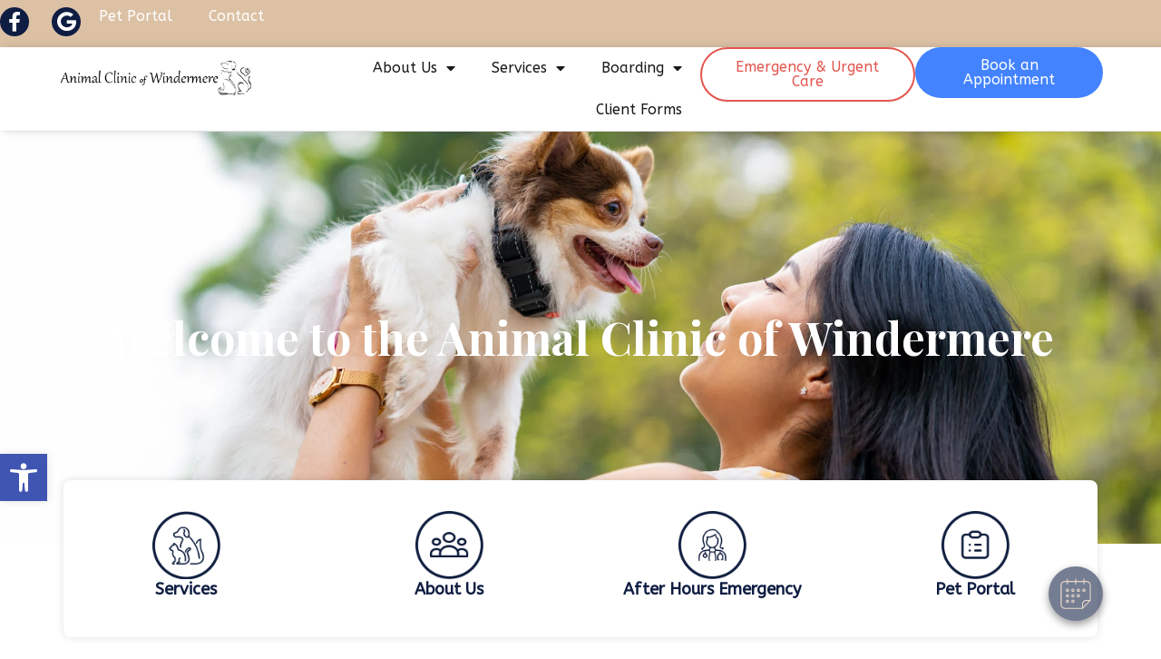

--- FILE ---
content_type: text/html; charset=UTF-8
request_url: https://animalclinicofwindermere.com/?newsletters=1683
body_size: 21717
content:
<!DOCTYPE html>
<html class="html" lang="en-US" prefix="og: https://ogp.me/ns#">
<head>
	<meta charset="UTF-8">
	<link rel="profile" href="https://gmpg.org/xfn/11">

	<meta name="viewport" content="width=device-width, initial-scale=1">
<!-- Search Engine Optimization by Rank Math PRO - https://rankmath.com/ -->
<title>Veterinarian in Windermere, FL | Animal Clinic of Windermere</title>
<meta name="description" content="Animal Clinic of Windermere - Visit our skilled Veterinarian in Windermere, FL. Accepting new appointments. Call today or request an appointment online."/>
<meta name="robots" content="follow, index, max-snippet:-1, max-video-preview:-1, max-image-preview:large"/>
<link rel="canonical" href="https://animalclinicofwindermere.com/" />
<meta property="og:locale" content="en_US" />
<meta property="og:type" content="website" />
<meta property="og:title" content="Veterinarian in Windermere, FL | Animal Clinic of Windermere" />
<meta property="og:description" content="Animal Clinic of Windermere - Visit our skilled Veterinarian in Windermere, FL. Accepting new appointments. Call today or request an appointment online." />
<meta property="og:url" content="https://animalclinicofwindermere.com/" />
<meta property="og:site_name" content="Animal Clinic of Windermere" />
<meta property="og:updated_time" content="2025-07-14T15:56:23+00:00" />
<meta property="og:image" content="https://animalclinicofwindermere.com/wp-content/uploads/2024/08/shutterstock_404137708-1-1.jpg" />
<meta property="og:image:secure_url" content="https://animalclinicofwindermere.com/wp-content/uploads/2024/08/shutterstock_404137708-1-1.jpg" />
<meta property="og:image:width" content="1050" />
<meta property="og:image:height" content="1050" />
<meta property="og:image:alt" content="Home" />
<meta property="og:image:type" content="image/jpeg" />
<meta name="twitter:card" content="summary" />
<meta name="twitter:title" content="Veterinarian in Windermere, FL | Animal Clinic of Windermere" />
<meta name="twitter:description" content="Animal Clinic of Windermere - Visit our skilled Veterinarian in Windermere, FL. Accepting new appointments. Call today or request an appointment online." />
<meta name="twitter:image" content="https://animalclinicofwindermere.com/wp-content/uploads/2024/08/shutterstock_404137708-1-1.jpg" />
<script type="application/ld+json" class="rank-math-schema-pro">{"@context":"https://schema.org","@graph":[{"@type":["Person","Organization"],"@id":"https://animalclinicofwindermere.com/#person","name":"Animal Clinic of Windermere","logo":{"@type":"ImageObject","@id":"https://animalclinicofwindermere.com/#logo","url":"https://animalclinicofwindermere.com/wp-content/uploads/2022/07/animal-clinic-of-windermere-1-150x124.webp","contentUrl":"https://animalclinicofwindermere.com/wp-content/uploads/2022/07/animal-clinic-of-windermere-1-150x124.webp","caption":"Animal Clinic of Windermere","inLanguage":"en-US"}},{"@type":"WebSite","@id":"https://animalclinicofwindermere.com/#website","url":"https://animalclinicofwindermere.com","name":"Animal Clinic of Windermere","publisher":{"@id":"https://animalclinicofwindermere.com/#person"},"inLanguage":"en-US","potentialAction":{"@type":"SearchAction","target":"https://animalclinicofwindermere.com/?s={search_term_string}","query-input":"required name=search_term_string"}},{"@type":"ImageObject","@id":"https://animalclinicofwindermere.com/wp-content/uploads/2024/08/shutterstock_404137708-1-1.jpg","url":"https://animalclinicofwindermere.com/wp-content/uploads/2024/08/shutterstock_404137708-1-1.jpg","width":"1050","height":"1050","inLanguage":"en-US"},{"@type":"WebPage","@id":"https://animalclinicofwindermere.com/#webpage","url":"https://animalclinicofwindermere.com/","name":"Veterinarian in Windermere, FL | Animal Clinic of Windermere","datePublished":"2024-07-11T23:18:06+00:00","dateModified":"2025-07-14T15:56:23+00:00","about":{"@id":"https://animalclinicofwindermere.com/#person"},"isPartOf":{"@id":"https://animalclinicofwindermere.com/#website"},"primaryImageOfPage":{"@id":"https://animalclinicofwindermere.com/wp-content/uploads/2024/08/shutterstock_404137708-1-1.jpg"},"inLanguage":"en-US"}]}</script>
<!-- /Rank Math WordPress SEO plugin -->

<link rel="alternate" type="application/rss+xml" title="Animal Clinic of Windermere &raquo; Feed" href="https://animalclinicofwindermere.com/feed/" />
<link rel="alternate" type="application/rss+xml" title="Animal Clinic of Windermere &raquo; Comments Feed" href="https://animalclinicofwindermere.com/comments/feed/" />
<link rel="alternate" title="oEmbed (JSON)" type="application/json+oembed" href="https://animalclinicofwindermere.com/wp-json/oembed/1.0/embed?url=https%3A%2F%2Fanimalclinicofwindermere.com%2F" />
<link rel="alternate" title="oEmbed (XML)" type="text/xml+oembed" href="https://animalclinicofwindermere.com/wp-json/oembed/1.0/embed?url=https%3A%2F%2Fanimalclinicofwindermere.com%2F&#038;format=xml" />
<style id='wp-img-auto-sizes-contain-inline-css'>
img:is([sizes=auto i],[sizes^="auto," i]){contain-intrinsic-size:3000px 1500px}
/*# sourceURL=wp-img-auto-sizes-contain-inline-css */
</style>
<style id='wp-emoji-styles-inline-css'>

	img.wp-smiley, img.emoji {
		display: inline !important;
		border: none !important;
		box-shadow: none !important;
		height: 1em !important;
		width: 1em !important;
		margin: 0 0.07em !important;
		vertical-align: -0.1em !important;
		background: none !important;
		padding: 0 !important;
	}
/*# sourceURL=wp-emoji-styles-inline-css */
</style>
<style id='safe-svg-svg-icon-style-inline-css'>
.safe-svg-cover{text-align:center}.safe-svg-cover .safe-svg-inside{display:inline-block;max-width:100%}.safe-svg-cover svg{fill:currentColor;height:100%;max-height:100%;max-width:100%;width:100%}

/*# sourceURL=https://animalclinicofwindermere.com/wp-content/plugins/safe-svg/dist/safe-svg-block-frontend.css */
</style>
<style id='wpgb-head-inline-css'>
.wp-grid-builder:not(.wpgb-template),.wpgb-facet{opacity:0.01}.wpgb-facet fieldset{margin:0;padding:0;border:none;outline:none;box-shadow:none}.wpgb-facet fieldset:last-child{margin-bottom:40px;}.wpgb-facet fieldset legend.wpgb-sr-only{height:1px;width:1px}
/*# sourceURL=wpgb-head-inline-css */
</style>
<link rel='stylesheet' id='brb-public-main-css-css' href='https://animalclinicofwindermere.com/wp-content/plugins/business-reviews-bundle/assets/css/public-main.css?ver=1.9.87' media='all' />
<link rel='stylesheet' id='pojo-a11y-css' href='https://animalclinicofwindermere.com/wp-content/plugins/pojo-accessibility/modules/legacy/assets/css/style.min.css?ver=1.0.0' media='all' />
<link rel='stylesheet' id='parent-style-css' href='https://animalclinicofwindermere.com/wp-content/themes/oceanwp/style.css?ver=6.9' media='all' />
<link rel='stylesheet' id='child-style-css' href='https://animalclinicofwindermere.com/wp-content/themes/oceanwp-child/style.css?ver=6.9' media='all' />
<link rel='stylesheet' id='font-awesome-css' href='https://animalclinicofwindermere.com/wp-content/themes/oceanwp/assets/fonts/fontawesome/css/all.min.css?ver=6.7.2' media='all' />
<link rel='stylesheet' id='simple-line-icons-css' href='https://animalclinicofwindermere.com/wp-content/themes/oceanwp/assets/css/third/simple-line-icons.min.css?ver=2.4.0' media='all' />
<link rel='stylesheet' id='oceanwp-style-css' href='https://animalclinicofwindermere.com/wp-content/themes/oceanwp/assets/css/style.min.css?ver=1.0' media='all' />
<link rel='stylesheet' id='elementor-frontend-css' href='https://animalclinicofwindermere.com/wp-content/plugins/elementor/assets/css/frontend.min.css?ver=3.34.1' media='all' />
<link rel='stylesheet' id='widget-social-icons-css' href='https://animalclinicofwindermere.com/wp-content/plugins/elementor/assets/css/widget-social-icons.min.css?ver=3.34.1' media='all' />
<link rel='stylesheet' id='e-apple-webkit-css' href='https://animalclinicofwindermere.com/wp-content/plugins/elementor/assets/css/conditionals/apple-webkit.min.css?ver=3.34.1' media='all' />
<link rel='stylesheet' id='widget-nav-menu-css' href='https://animalclinicofwindermere.com/wp-content/plugins/elementor-pro/assets/css/widget-nav-menu.min.css?ver=3.34.0' media='all' />
<link rel='stylesheet' id='e-sticky-css' href='https://animalclinicofwindermere.com/wp-content/plugins/elementor-pro/assets/css/modules/sticky.min.css?ver=3.34.0' media='all' />
<link rel='stylesheet' id='widget-image-css' href='https://animalclinicofwindermere.com/wp-content/plugins/elementor/assets/css/widget-image.min.css?ver=3.34.1' media='all' />
<link rel='stylesheet' id='widget-image-box-css' href='https://animalclinicofwindermere.com/wp-content/plugins/elementor/assets/css/widget-image-box.min.css?ver=3.34.1' media='all' />
<link rel='stylesheet' id='e-animation-float-css' href='https://animalclinicofwindermere.com/wp-content/plugins/elementor/assets/lib/animations/styles/e-animation-float.min.css?ver=3.34.1' media='all' />
<link rel='stylesheet' id='widget-heading-css' href='https://animalclinicofwindermere.com/wp-content/plugins/elementor/assets/css/widget-heading.min.css?ver=3.34.1' media='all' />
<link rel='stylesheet' id='e-popup-css' href='https://animalclinicofwindermere.com/wp-content/plugins/elementor-pro/assets/css/conditionals/popup.min.css?ver=3.34.0' media='all' />
<link rel='stylesheet' id='eael-general-css' href='https://animalclinicofwindermere.com/wp-content/plugins/essential-addons-for-elementor-lite/assets/front-end/css/view/general.min.css?ver=6.5.7' media='all' />
<link rel='stylesheet' id='eael-59-css' href='https://animalclinicofwindermere.com/wp-content/uploads/essential-addons-elementor/eael-59.css?ver=1752508583' media='all' />
<link rel='stylesheet' id='elementor-icons-css' href='https://animalclinicofwindermere.com/wp-content/plugins/elementor/assets/lib/eicons/css/elementor-icons.min.css?ver=5.45.0' media='all' />
<style id='elementor-icons-inline-css'>

		.elementor-add-new-section .elementor-add-templately-promo-button{
            background-color: #5d4fff !important;
            background-image: url(https://animalclinicofwindermere.com/wp-content/plugins/essential-addons-for-elementor-lite/assets/admin/images/templately/logo-icon.svg);
            background-repeat: no-repeat;
            background-position: center center;
            position: relative;
        }
        
		.elementor-add-new-section .elementor-add-templately-promo-button > i{
            height: 12px;
        }
        
        body .elementor-add-new-section .elementor-add-section-area-button {
            margin-left: 0;
        }

		.elementor-add-new-section .elementor-add-templately-promo-button{
            background-color: #5d4fff !important;
            background-image: url(https://animalclinicofwindermere.com/wp-content/plugins/essential-addons-for-elementor-lite/assets/admin/images/templately/logo-icon.svg);
            background-repeat: no-repeat;
            background-position: center center;
            position: relative;
        }
        
		.elementor-add-new-section .elementor-add-templately-promo-button > i{
            height: 12px;
        }
        
        body .elementor-add-new-section .elementor-add-section-area-button {
            margin-left: 0;
        }
/*# sourceURL=elementor-icons-inline-css */
</style>
<link rel='stylesheet' id='elementor-post-7-css' href='https://animalclinicofwindermere.com/wp-content/uploads/elementor/css/post-7.css?ver=1768501373' media='all' />
<link rel='stylesheet' id='e-animation-fadeIn-css' href='https://animalclinicofwindermere.com/wp-content/plugins/elementor/assets/lib/animations/styles/fadeIn.min.css?ver=3.34.1' media='all' />
<link rel='stylesheet' id='e-animation-fadeInUp-css' href='https://animalclinicofwindermere.com/wp-content/plugins/elementor/assets/lib/animations/styles/fadeInUp.min.css?ver=3.34.1' media='all' />
<link rel='stylesheet' id='elementor-post-59-css' href='https://animalclinicofwindermere.com/wp-content/uploads/elementor/css/post-59.css?ver=1768501373' media='all' />
<link rel='stylesheet' id='elementor-post-70-css' href='https://animalclinicofwindermere.com/wp-content/uploads/elementor/css/post-70.css?ver=1768501373' media='all' />
<link rel='stylesheet' id='elementor-post-124-css' href='https://animalclinicofwindermere.com/wp-content/uploads/elementor/css/post-124.css?ver=1768501373' media='all' />
<link rel='stylesheet' id='elementor-post-495-css' href='https://animalclinicofwindermere.com/wp-content/uploads/elementor/css/post-495.css?ver=1768501373' media='all' />
<link rel='stylesheet' id='oe-widgets-style-css' href='https://animalclinicofwindermere.com/wp-content/plugins/ocean-extra/assets/css/widgets.css?ver=6.9' media='all' />
<link rel='stylesheet' id='elementor-gf-playfairdisplay-css' href='https://fonts.googleapis.com/css?family=Playfair+Display:100,100italic,200,200italic,300,300italic,400,400italic,500,500italic,600,600italic,700,700italic,800,800italic,900,900italic&#038;display=auto' media='all' />
<link rel='stylesheet' id='elementor-gf-abeezee-css' href='https://fonts.googleapis.com/css?family=ABeeZee:100,100italic,200,200italic,300,300italic,400,400italic,500,500italic,600,600italic,700,700italic,800,800italic,900,900italic&#038;display=auto' media='all' />
<link rel='stylesheet' id='elementor-gf-courgette-css' href='https://fonts.googleapis.com/css?family=Courgette:100,100italic,200,200italic,300,300italic,400,400italic,500,500italic,600,600italic,700,700italic,800,800italic,900,900italic&#038;display=auto' media='all' />
<link rel='stylesheet' id='elementor-gf-poppins-css' href='https://fonts.googleapis.com/css?family=Poppins:100,100italic,200,200italic,300,300italic,400,400italic,500,500italic,600,600italic,700,700italic,800,800italic,900,900italic&#038;display=auto' media='all' />
<link rel='stylesheet' id='elementor-icons-shared-0-css' href='https://animalclinicofwindermere.com/wp-content/plugins/elementor/assets/lib/font-awesome/css/fontawesome.min.css?ver=5.15.3' media='all' />
<link rel='stylesheet' id='elementor-icons-fa-brands-css' href='https://animalclinicofwindermere.com/wp-content/plugins/elementor/assets/lib/font-awesome/css/brands.min.css?ver=5.15.3' media='all' />
<link rel='stylesheet' id='elementor-icons-fa-solid-css' href='https://animalclinicofwindermere.com/wp-content/plugins/elementor/assets/lib/font-awesome/css/solid.min.css?ver=5.15.3' media='all' />
<script id="brb-public-main-js-js-extra">
var brb_vars = {"ajaxurl":"https://animalclinicofwindermere.com/wp-admin/admin-ajax.php","gavatar":"https://animalclinicofwindermere.com/wp-content/plugins/business-reviews-bundle/assets/img/google_avatar.png"};
//# sourceURL=brb-public-main-js-js-extra
</script>
<script defer="defer" src="https://animalclinicofwindermere.com/wp-content/plugins/business-reviews-bundle/assets/js/public-main.js?ver=1.9.87" id="brb-public-main-js-js"></script>
<script src="https://animalclinicofwindermere.com/wp-includes/js/jquery/jquery.min.js?ver=3.7.1" id="jquery-core-js"></script>
<script src="https://animalclinicofwindermere.com/wp-includes/js/jquery/jquery-migrate.min.js?ver=3.4.1" id="jquery-migrate-js"></script>
<link rel="https://api.w.org/" href="https://animalclinicofwindermere.com/wp-json/" /><link rel="alternate" title="JSON" type="application/json" href="https://animalclinicofwindermere.com/wp-json/wp/v2/pages/59" /><link rel="EditURI" type="application/rsd+xml" title="RSD" href="https://animalclinicofwindermere.com/xmlrpc.php?rsd" />
<link rel='shortlink' href='https://animalclinicofwindermere.com/' />
<noscript><style>.wp-grid-builder .wpgb-card.wpgb-card-hidden .wpgb-card-wrapper{opacity:1!important;visibility:visible!important;transform:none!important}.wpgb-facet {opacity:1!important;pointer-events:auto!important}.wpgb-facet *:not(.wpgb-pagination-facet){display:none}</style></noscript><style type="text/css">
#pojo-a11y-toolbar .pojo-a11y-toolbar-toggle a{ background-color: #4054b2;	color: #ffffff;}
#pojo-a11y-toolbar .pojo-a11y-toolbar-overlay, #pojo-a11y-toolbar .pojo-a11y-toolbar-overlay ul.pojo-a11y-toolbar-items.pojo-a11y-links{ border-color: #4054b2;}
body.pojo-a11y-focusable a:focus{ outline-style: solid !important;	outline-width: 1px !important;	outline-color: #FF0000 !important;}
#pojo-a11y-toolbar{ top: 500px !important;}
#pojo-a11y-toolbar .pojo-a11y-toolbar-overlay{ background-color: #ffffff;}
#pojo-a11y-toolbar .pojo-a11y-toolbar-overlay ul.pojo-a11y-toolbar-items li.pojo-a11y-toolbar-item a, #pojo-a11y-toolbar .pojo-a11y-toolbar-overlay p.pojo-a11y-toolbar-title{ color: #333333;}
#pojo-a11y-toolbar .pojo-a11y-toolbar-overlay ul.pojo-a11y-toolbar-items li.pojo-a11y-toolbar-item a.active{ background-color: #4054b2;	color: #ffffff;}
@media (max-width: 767px) { #pojo-a11y-toolbar { top: 400px !important; } }</style><meta name="generator" content="Elementor 3.34.1; features: additional_custom_breakpoints; settings: css_print_method-external, google_font-enabled, font_display-auto">
<div id="vetstoria-fw-btn-container" data-mode="html5" data-domain="us.vetstoria.com" data-site-hash="62bdd589dbf8a"></div>
<script src="https://us.vetstoria.com/js/oabp-widget-floating-button.min.js"></script>

<style>
	@media only screen and (max-width:500px) {
#vetstoria-fw-btn-container {
bottom:12%!important;
	}
	}
</style>
<!-- Google Tag Manager -->
<script>(function(w,d,s,l,i){w[l]=w[l]||[];w[l].push({'gtm.start':
new Date().getTime(),event:'gtm.js'});var f=d.getElementsByTagName(s)[0],
j=d.createElement(s),dl=l!='dataLayer'?'&l='+l:'';j.async=true;j.src=
'https://www.googletagmanager.com/gtm.js?id='+i+dl;f.parentNode.insertBefore(j,f);
})(window,document,'script','dataLayer','GTM-TB32CNL9');</script>
<!-- End Google Tag Manager -->
<!-- LEGACY ANALYTICS Google tag (gtag.js) -->
<script async src="https://www.googletagmanager.com/gtag/js?id=G-XH9HTXB5EL"></script>
<script>
  window.dataLayer = window.dataLayer || [];
  function gtag(){dataLayer.push(arguments);}
  gtag('js', new Date());
  gtag('config', 'G-XH9HTXB5EL');
</script>

<script>
function setButtonRoles() {
    const buttonLinks = document.querySelectorAll(
        ".twentytwenty-left-arrow, .rpi-dot, .fab, .rpi-review_us, div[data-eael-wrapper-link], #vetstoria-fw-btn-prompt-dialog-dismiss-btn"
    );
    buttonLinks.forEach(link => {
        link.setAttribute("role", "button");
    });
}
function setPresentationRoles() {
    const presLinks = document.querySelectorAll(
        ".tsub-arrow, .fas, svg, .lementor-screen-only, .e-font-icon-svg-symbols, .fa-caret-down, .rpi-star, .rpi-logo"
    );
    presLinks.forEach(link => {
        link.setAttribute("role", "presentation");
    });
}
function setTabIndex() {
    const services = document.querySelectorAll(
        '.twentytwenty-handle, .twentytwenty-left-arrow, .twentytwenty-right-arrow, .elementor-widget-wb-before-after-image-slider-elementor, .elementor-tab-title, .fa-yelp, .fa-facebook-f, .elementor-widget-icon, .elementor-widget-heading, .rpi-dot, .elementor-element-a33729a, .elementor-element-16d83d5, .elementor-element-59fd7ff, .elementor-element-0d66472, .elementor-element-733d72c, .elementor-element-b60bfa9, .elementor-element-64e389e, .elementor-element-e85c102, .vetstoria-fw-btn-prompt-dialog-dismiss-btn, .fab'
    );
    services.forEach(element => {
        element.setAttribute('tabindex', '0');
    });
}    
function forceAltText() {
    const images = document.getElementsByClassName('attachment-full');
    if (images.length > 0) {
        images[0].alt = 'animal hospital logo';
    }
}
function setImgRoles() {
    const bgImg = document.querySelectorAll(
        '.elementor-motion-effects-layer, .elementor-element-38d88152, .elementor-element-7ee87965, .elementor-element-5cbe1ac4, .elementor-element.e-con'
    );
    bgImg.forEach(img => {
        const isEmpty = img.children.length === 0;
        const hasBackgroundImage = window.getComputedStyle(img).backgroundImage !== 'none';
        if (isEmpty && hasBackgroundImage) {
            img.setAttribute('role', 'img');
            img.setAttribute('aria-label', 'Motion Effects');
        }
    });
}
function addAriaForNewTabLinks() {
    const allLinks = document.querySelectorAll('a');
    allLinks.forEach(link => {
        if (link.getAttribute('target') === '_blank' && !link.getAttribute('aria-label')) {
            link.setAttribute('aria-label', 'link opens in new tab');
        }
    });
}
function addAriaForSlider() {
    const sliderDots = document.querySelectorAll(".rpi-dot");
    sliderDots.forEach(dot => {
        dot.setAttribute('aria-label', 'Slider Navigation');
    });
}
function setFigureRoles() {
    const figures = document.querySelectorAll('figure');
    figures.forEach(figure => {
        figure.setAttribute('role', 'none');
    });
}
function addAriaLabelToSearchInputs() {
    const searchInputs = document.querySelectorAll('input[type="search"]');
    searchInputs.forEach(input => {
        input.setAttribute('aria-label', 'search');
    });
}

	
	
function fixTableHeaders() {
    const tables = document.querySelectorAll('table');
    tables.forEach(table => {
        // Skip tables that already have a <thead>
        if (table.querySelector('thead')) return;

        const firstRow = table.querySelector('tr');
        if (firstRow) {
            const cells = firstRow.querySelectorAll('td');
            cells.forEach(cell => {
                cell.setAttribute('role', 'rowheader');
            });
            console.log(`Added rowheader role to first row cells in table: ${table.className}`);
        }
    });
}

function improveAccessibility() {
    setButtonRoles();
    setTabIndex();
    setPresentationRoles();
    forceAltText();
    setImgRoles();
    addAriaForNewTabLinks();
    setFigureRoles();
    addAriaForSlider();
    addAriaLabelToSearchInputs();
    fixTableHeaders(); // Add this line to include the new function
}

function runMultipleTimes(totalRuns, interval) {
    let currentRun = 0;
    
    function runIteration() {
        if (currentRun < totalRuns) {
            improveAccessibility();
            console.log(`Accessibility improvements applied - Run ${currentRun + 1} of ${totalRuns}`);
            currentRun++;
            setTimeout(runIteration, interval);
        } else {
            console.log('All scheduled accessibility improvement runs completed');
        }
    }
    
    runIteration();
}

// Run on DOMContentLoaded
document.addEventListener('DOMContentLoaded', function() {
    console.log('Initial accessibility improvements scheduled');
    runMultipleTimes(15, 1000); // 15 runs, 1 second interval
});
</script>
			<style>
				.e-con.e-parent:nth-of-type(n+4):not(.e-lazyloaded):not(.e-no-lazyload),
				.e-con.e-parent:nth-of-type(n+4):not(.e-lazyloaded):not(.e-no-lazyload) * {
					background-image: none !important;
				}
				@media screen and (max-height: 1024px) {
					.e-con.e-parent:nth-of-type(n+3):not(.e-lazyloaded):not(.e-no-lazyload),
					.e-con.e-parent:nth-of-type(n+3):not(.e-lazyloaded):not(.e-no-lazyload) * {
						background-image: none !important;
					}
				}
				@media screen and (max-height: 640px) {
					.e-con.e-parent:nth-of-type(n+2):not(.e-lazyloaded):not(.e-no-lazyload),
					.e-con.e-parent:nth-of-type(n+2):not(.e-lazyloaded):not(.e-no-lazyload) * {
						background-image: none !important;
					}
				}
			</style>
			<link rel="icon" href="https://animalclinicofwindermere.com/wp-content/uploads/2022/07/Animal-Clinic-of-Windermere-favicon.webp" sizes="32x32" />
<link rel="icon" href="https://animalclinicofwindermere.com/wp-content/uploads/2022/07/Animal-Clinic-of-Windermere-favicon.webp" sizes="192x192" />
<link rel="apple-touch-icon" href="https://animalclinicofwindermere.com/wp-content/uploads/2022/07/Animal-Clinic-of-Windermere-favicon.webp" />
<meta name="msapplication-TileImage" content="https://animalclinicofwindermere.com/wp-content/uploads/2022/07/Animal-Clinic-of-Windermere-favicon.webp" />
		<style id="wp-custom-css">
			/* HEADER */.page-header{display:none}/* END HEADER */.elementor-kit-7 a:hover{text-decoration:none}.blog-entry.post ul.meta{display:none}.blog-entry.post .thumbnail a:not(.mejs-volume-slider){width:60%}/* COLORS */.red img,.red-bg{filter:brightness(0) saturate(100%) invert(13%) sepia(8%) saturate(4495%) hue-rotate(184deg) brightness(96%) contrast(103%)}.green{filter:brightness(0) saturate(100%) invert(13%) sepia(8%) saturate(4495%) hue-rotate(184deg) brightness(96%) contrast(103%)}.orange img{filter:brightness(0) saturate(100%) invert(13%) sepia(8%) saturate(4495%) hue-rotate(184deg) brightness(96%) contrast(103%)}/* Nav Button Hover Colors */.nav-btn-1 a:hover,.urgent-care-btn a:hover{background-color:#b73b34!important}.urgent-care-btn a:hover{border-color:#b73b34!important}.nav-btn-2 a:hover{background-color:#285fca!important}/* List Icon Links */li.elementor-icon-list-item >a >.elementor-icon-list-text{color:var( --e-global-color-accent )!important;font-weight:bold}/* Blog Post Headings */.elementor-widget-theme-post-content h2,.elementor-widget-theme-post-content h3{color:var( --e-global-color-cefb75c )!important}/* END COLORS *//* NAV MENU */@media only screen and (min-width:769px){.mobile-menu-link{display:none!important}}@media only screen and (max-width:767px){.hours-contact{display:none!important}}@media (min-width:1025px) and (max-width:1277px){.main-nav-menu >div >nav >ul >li >a{font-size:12px !important;padding:13px!important}}@media (min-width:1278px) and (max-width:1494px){.main-nav-menu >div >nav >ul >li >a{padding:10px!important}}/* Nav Buttons */@media only screen and (max-width:1237px){.nav-btn-2 a,.nav-btn-1 a,.urgent-care-btn a{font-size:13px !important;padding:12px 8px 12px 8px}}@media (min-width:200px) and (max-width:838px){.nav-btn-2 a,.nav-btn-1 a,.urgent-care-btn a{font-size:14px !important;padding:12px 24px 12px 24px!important}.nav-btn-2 a:hover,.nav-btn-1 a:hover,.urgent-care-btn a:hover{font-size:14px !important}}/* END MENU *//* MOBILE STICKY BAR */.elementor-kit-7 .elementor-button:focus{display:none}/* END MOBILE STICKY BAR *//* REVIEWS PLUGIN *//* More Reviews Button */.rpi-content .rpi-url{background-color:var(--e-global-color-accent) !important;border-radius:30px;color:#fff !important;padding:8px 20px 12px 20px !important;margin-top:20px !important}/* Google Reviews Buttons */.rpi-review_us{background-color:var( --e-global-color-secondary )}/* END REVIEWS PLUGIN *//* GRID BUILDER *//* Employee Name */.wp-grid-builder .wpgb-card-1 .wpgb-block-1{color:var( --e-global-color-cefb75c )!important;font-family:var( --e-global-typography-primary-font-family ),Sans-serif!important}/* Job title */.wp-grid-builder .wpgb-card-1 .wpgb-block-4{font-family:var( --e-global-typography-6e30e71-font-family ),Sans-serif!important;color:var( --e-global-color-secondary )!important;font-weight:var( --e-global-typography-6e30e71-font-weight )!important;line-height:var( --e-global-typography-6e30e71-line-height )!important}/* END GRID BUILDER *//* MISC */.elementor-widget-testimonial-carousel .elementor-testimonial__image img{display:none}cite.elementor-testimonial__cite{margin-left:0!important}/* END MISC *//* Cheese CSS *//* Hide Global Footer Sections on Home *//*.home .hide{display:none}*//* Style All Elementor CTAs By Default */.elementor-button{transition-duration:.3s !important;transition-property:transform !important;transition-timing-function:ease-out !important}.elementor-button:hover{transform:translateY(-8px) !important;font-family:var(--e-global-typography-accent-font-family),Sans-serif !important;font-size:var(--e-global-typography-accent-font-size) !important;font-weight:var(--e-global-typography-accent-font-weight) !important}/* Remove Annoying Last Paragraph Spacing */.elementor-widget-text-editor p:last-child{margin-bottom:0}/* Add Dark Overlay to CTA Image Blocks */.elementor-cta .elementor-cta__bg-wrapper{opacity:.7}.elementor-cta{background:#000}/* Offer Badge */#offer path[fill="#FBC322"]{fill:var(--e-global-color-secondary)}#offer path[fill="#870C13"],#offer path[fill="#A11D1E"]{fill:var(--e-global-color-accent)}#offer::after{content:'Bundle \A Offer' !important;position:absolute !important;top:45px;left:45px;transform:rotate(1deg);color:#fff;font-size:15px;font-family:var(--e-global-typography-primary-font-family),Sans-serif;line-height:17px;text-align:center;white-space:pre-wrap}/* Global LI Bullets */.elementor-widget-text-editor ul{list-style:none;padding-left:0}.elementor-widget-text-editor ul li{position:relative;padding-left:25px}.elementor-widget-text-editor ul li::before{content:"\f138";font-family:"Font Awesome 5 Free";font-weight:900;position:absolute;left:0;top:0;color:var(--e-global-color-secondary);font-size:1em;aria-hidden:true}/* UL Breakdowns */@media only screen and (min-width:767px){ul.two{columns:2}ul.three{columns:3}}/* End Cheese CSS */		</style>
		<!-- OceanWP CSS -->
<style type="text/css">
/* Colors */body .theme-button,body input[type="submit"],body button[type="submit"],body button,body .button,body div.wpforms-container-full .wpforms-form input[type=submit],body div.wpforms-container-full .wpforms-form button[type=submit],body div.wpforms-container-full .wpforms-form .wpforms-page-button,.woocommerce-cart .wp-element-button,.woocommerce-checkout .wp-element-button,.wp-block-button__link{border-color:#ffffff}body .theme-button:hover,body input[type="submit"]:hover,body button[type="submit"]:hover,body button:hover,body .button:hover,body div.wpforms-container-full .wpforms-form input[type=submit]:hover,body div.wpforms-container-full .wpforms-form input[type=submit]:active,body div.wpforms-container-full .wpforms-form button[type=submit]:hover,body div.wpforms-container-full .wpforms-form button[type=submit]:active,body div.wpforms-container-full .wpforms-form .wpforms-page-button:hover,body div.wpforms-container-full .wpforms-form .wpforms-page-button:active,.woocommerce-cart .wp-element-button:hover,.woocommerce-checkout .wp-element-button:hover,.wp-block-button__link:hover{border-color:#ffffff}/* OceanWP Style Settings CSS */.theme-button,input[type="submit"],button[type="submit"],button,.button,body div.wpforms-container-full .wpforms-form input[type=submit],body div.wpforms-container-full .wpforms-form button[type=submit],body div.wpforms-container-full .wpforms-form .wpforms-page-button{border-style:solid}.theme-button,input[type="submit"],button[type="submit"],button,.button,body div.wpforms-container-full .wpforms-form input[type=submit],body div.wpforms-container-full .wpforms-form button[type=submit],body div.wpforms-container-full .wpforms-form .wpforms-page-button{border-width:1px}form input[type="text"],form input[type="password"],form input[type="email"],form input[type="url"],form input[type="date"],form input[type="month"],form input[type="time"],form input[type="datetime"],form input[type="datetime-local"],form input[type="week"],form input[type="number"],form input[type="search"],form input[type="tel"],form input[type="color"],form select,form textarea,.woocommerce .woocommerce-checkout .select2-container--default .select2-selection--single{border-style:solid}body div.wpforms-container-full .wpforms-form input[type=date],body div.wpforms-container-full .wpforms-form input[type=datetime],body div.wpforms-container-full .wpforms-form input[type=datetime-local],body div.wpforms-container-full .wpforms-form input[type=email],body div.wpforms-container-full .wpforms-form input[type=month],body div.wpforms-container-full .wpforms-form input[type=number],body div.wpforms-container-full .wpforms-form input[type=password],body div.wpforms-container-full .wpforms-form input[type=range],body div.wpforms-container-full .wpforms-form input[type=search],body div.wpforms-container-full .wpforms-form input[type=tel],body div.wpforms-container-full .wpforms-form input[type=text],body div.wpforms-container-full .wpforms-form input[type=time],body div.wpforms-container-full .wpforms-form input[type=url],body div.wpforms-container-full .wpforms-form input[type=week],body div.wpforms-container-full .wpforms-form select,body div.wpforms-container-full .wpforms-form textarea{border-style:solid}form input[type="text"],form input[type="password"],form input[type="email"],form input[type="url"],form input[type="date"],form input[type="month"],form input[type="time"],form input[type="datetime"],form input[type="datetime-local"],form input[type="week"],form input[type="number"],form input[type="search"],form input[type="tel"],form input[type="color"],form select,form textarea{border-radius:3px}body div.wpforms-container-full .wpforms-form input[type=date],body div.wpforms-container-full .wpforms-form input[type=datetime],body div.wpforms-container-full .wpforms-form input[type=datetime-local],body div.wpforms-container-full .wpforms-form input[type=email],body div.wpforms-container-full .wpforms-form input[type=month],body div.wpforms-container-full .wpforms-form input[type=number],body div.wpforms-container-full .wpforms-form input[type=password],body div.wpforms-container-full .wpforms-form input[type=range],body div.wpforms-container-full .wpforms-form input[type=search],body div.wpforms-container-full .wpforms-form input[type=tel],body div.wpforms-container-full .wpforms-form input[type=text],body div.wpforms-container-full .wpforms-form input[type=time],body div.wpforms-container-full .wpforms-form input[type=url],body div.wpforms-container-full .wpforms-form input[type=week],body div.wpforms-container-full .wpforms-form select,body div.wpforms-container-full .wpforms-form textarea{border-radius:3px}/* Header */#site-header.has-header-media .overlay-header-media{background-color:rgba(0,0,0,0.5)}/* Blog CSS */.ocean-single-post-header ul.meta-item li a:hover{color:#333333}/* Typography */body{font-size:14px;line-height:1.8}h1,h2,h3,h4,h5,h6,.theme-heading,.widget-title,.oceanwp-widget-recent-posts-title,.comment-reply-title,.entry-title,.sidebar-box .widget-title{line-height:1.4}h1{font-size:23px;line-height:1.4}h2{font-size:20px;line-height:1.4}h3{font-size:18px;line-height:1.4}h4{font-size:17px;line-height:1.4}h5{font-size:14px;line-height:1.4}h6{font-size:15px;line-height:1.4}.page-header .page-header-title,.page-header.background-image-page-header .page-header-title{font-size:32px;line-height:1.4}.page-header .page-subheading{font-size:15px;line-height:1.8}.site-breadcrumbs,.site-breadcrumbs a{font-size:13px;line-height:1.4}#top-bar-content,#top-bar-social-alt{font-size:12px;line-height:1.8}#site-logo a.site-logo-text{font-size:24px;line-height:1.8}.dropdown-menu ul li a.menu-link,#site-header.full_screen-header .fs-dropdown-menu ul.sub-menu li a{font-size:12px;line-height:1.2;letter-spacing:.6px}.sidr-class-dropdown-menu li a,a.sidr-class-toggle-sidr-close,#mobile-dropdown ul li a,body #mobile-fullscreen ul li a{font-size:15px;line-height:1.8}.blog-entry.post .blog-entry-header .entry-title a{font-size:24px;line-height:1.4}.ocean-single-post-header .single-post-title{font-size:34px;line-height:1.4;letter-spacing:.6px}.ocean-single-post-header ul.meta-item li,.ocean-single-post-header ul.meta-item li a{font-size:13px;line-height:1.4;letter-spacing:.6px}.ocean-single-post-header .post-author-name,.ocean-single-post-header .post-author-name a{font-size:14px;line-height:1.4;letter-spacing:.6px}.ocean-single-post-header .post-author-description{font-size:12px;line-height:1.4;letter-spacing:.6px}.single-post .entry-title{line-height:1.4;letter-spacing:.6px}.single-post ul.meta li,.single-post ul.meta li a{font-size:14px;line-height:1.4;letter-spacing:.6px}.sidebar-box .widget-title,.sidebar-box.widget_block .wp-block-heading{font-size:13px;line-height:1;letter-spacing:1px}#footer-widgets .footer-box .widget-title{font-size:13px;line-height:1;letter-spacing:1px}#footer-bottom #copyright{font-size:12px;line-height:1}#footer-bottom #footer-bottom-menu{font-size:12px;line-height:1}.woocommerce-store-notice.demo_store{line-height:2;letter-spacing:1.5px}.demo_store .woocommerce-store-notice__dismiss-link{line-height:2;letter-spacing:1.5px}.woocommerce ul.products li.product li.title h2,.woocommerce ul.products li.product li.title a{font-size:14px;line-height:1.5}.woocommerce ul.products li.product li.category,.woocommerce ul.products li.product li.category a{font-size:12px;line-height:1}.woocommerce ul.products li.product .price{font-size:18px;line-height:1}.woocommerce ul.products li.product .button,.woocommerce ul.products li.product .product-inner .added_to_cart{font-size:12px;line-height:1.5;letter-spacing:1px}.woocommerce ul.products li.owp-woo-cond-notice span,.woocommerce ul.products li.owp-woo-cond-notice a{font-size:16px;line-height:1;letter-spacing:1px;font-weight:600;text-transform:capitalize}.woocommerce div.product .product_title{font-size:24px;line-height:1.4;letter-spacing:.6px}.woocommerce div.product p.price{font-size:36px;line-height:1}.woocommerce .owp-btn-normal .summary form button.button,.woocommerce .owp-btn-big .summary form button.button,.woocommerce .owp-btn-very-big .summary form button.button{font-size:12px;line-height:1.5;letter-spacing:1px;text-transform:uppercase}.woocommerce div.owp-woo-single-cond-notice span,.woocommerce div.owp-woo-single-cond-notice a{font-size:18px;line-height:2;letter-spacing:1.5px;font-weight:600;text-transform:capitalize}.ocean-preloader--active .preloader-after-content{font-size:20px;line-height:1.8;letter-spacing:.6px}
</style></head>

<body class="home wp-singular page-template page-template-elementor_header_footer page page-id-59 wp-custom-logo wp-embed-responsive wp-theme-oceanwp wp-child-theme-oceanwp-child oceanwp-theme dropdown-mobile default-breakpoint has-sidebar content-right-sidebar page-header-disabled has-breadcrumbs elementor-default elementor-template-full-width elementor-kit-7 elementor-page elementor-page-59" itemscope="itemscope" itemtype="https://schema.org/WebPage">

	
	
	<div id="outer-wrap" class="site clr">

		<a class="skip-link screen-reader-text" href="#main">Skip to content</a>

		
		<div id="wrap" class="clr">

			
			
<header id="site-header" class="clr" data-height="74" itemscope="itemscope" itemtype="https://schema.org/WPHeader" role="banner">

			<header data-elementor-type="header" data-elementor-id="70" class="elementor elementor-70 elementor-location-header" data-elementor-post-type="elementor_library">
			<div class="elementor-element elementor-element-7194b9ee e-con-full elementor-hidden-desktop elementor-hidden-tablet elementor-hidden-mobile e-flex e-con e-parent" data-id="7194b9ee" data-element_type="container" data-settings="{&quot;background_background&quot;:&quot;classic&quot;}">
				<div class="elementor-element elementor-element-55c5878 elementor-widget elementor-widget-text-editor" data-id="55c5878" data-element_type="widget" data-widget_type="text-editor.default">
									We are expanding! Learn more <a href="/emergency-specialty-expansion/">here</a>.								</div>
				</div>
		<div class="elementor-element elementor-element-4d71b95 e-con-full elementor-hidden-mobile e-flex e-con e-parent" data-id="4d71b95" data-element_type="container" data-settings="{&quot;background_background&quot;:&quot;classic&quot;,&quot;sticky&quot;:&quot;top&quot;,&quot;sticky_effects_offset&quot;:5,&quot;sticky_on&quot;:[&quot;desktop&quot;,&quot;tablet&quot;],&quot;sticky_offset&quot;:0,&quot;sticky_anchor_link_offset&quot;:0}">
				<div class="elementor-element elementor-element-67ba531 e-grid-align-left elementor-hidden-mobile elementor-shape-rounded elementor-grid-0 elementor-widget elementor-widget-social-icons" data-id="67ba531" data-element_type="widget" data-widget_type="social-icons.default">
							<div class="elementor-social-icons-wrapper elementor-grid" role="list">
							<span class="elementor-grid-item" role="listitem">
					<a class="elementor-icon elementor-social-icon elementor-social-icon-facebook-f elementor-repeater-item-3f1b7ac" href="https://www.facebook.com/animalclinicofwindermere?fref=ts" target="_blank">
						<span class="elementor-screen-only">Facebook-f</span>
						<i aria-hidden="true" class="fab fa-facebook-f"></i>					</a>
				</span>
							<span class="elementor-grid-item" role="listitem">
					<a class="elementor-icon elementor-social-icon elementor-social-icon-google elementor-repeater-item-828f132" href="https://goo.gl/maps/WQc22RD51jXYcUDA8" target="_blank">
						<span class="elementor-screen-only">Google</span>
						<i aria-hidden="true" class="fab fa-google"></i>					</a>
				</span>
					</div>
						</div>
				<div class="elementor-element elementor-element-412bb08 elementor-nav-menu--dropdown-none elementor-hidden-mobile elementor-nav-menu__align-end elementor-widget elementor-widget-nav-menu" data-id="412bb08" data-element_type="widget" data-settings="{&quot;layout&quot;:&quot;horizontal&quot;,&quot;submenu_icon&quot;:{&quot;value&quot;:&quot;&lt;i class=\&quot;fas fa-caret-down\&quot; aria-hidden=\&quot;true\&quot;&gt;&lt;\/i&gt;&quot;,&quot;library&quot;:&quot;fa-solid&quot;}}" data-widget_type="nav-menu.default">
								<nav aria-label="Menu" class="elementor-nav-menu--main elementor-nav-menu__container elementor-nav-menu--layout-horizontal e--pointer-none">
				<ul id="menu-1-412bb08" class="elementor-nav-menu"><li class="menu-item menu-item-type-custom menu-item-object-custom menu-item-79"><a target="_blank" href="https://petdesk.com/download-app-for-pet-health/" class="elementor-item">Pet Portal</a></li>
<li class="menu-item menu-item-type-post_type menu-item-object-page menu-item-1235"><a href="https://animalclinicofwindermere.com/contact/" class="elementor-item">Contact</a></li>
</ul>			</nav>
						<nav class="elementor-nav-menu--dropdown elementor-nav-menu__container" aria-hidden="true">
				<ul id="menu-2-412bb08" class="elementor-nav-menu"><li class="menu-item menu-item-type-custom menu-item-object-custom menu-item-79"><a target="_blank" href="https://petdesk.com/download-app-for-pet-health/" class="elementor-item" tabindex="-1">Pet Portal</a></li>
<li class="menu-item menu-item-type-post_type menu-item-object-page menu-item-1235"><a href="https://animalclinicofwindermere.com/contact/" class="elementor-item" tabindex="-1">Contact</a></li>
</ul>			</nav>
						</div>
				</div>
		<header class="elementor-element elementor-element-68f68177 e-con-full e-flex e-con e-parent" data-id="68f68177" data-element_type="container" data-settings="{&quot;background_background&quot;:&quot;classic&quot;,&quot;sticky&quot;:&quot;top&quot;,&quot;sticky_offset&quot;:46,&quot;sticky_offset_mobile&quot;:0,&quot;sticky_offset_tablet&quot;:0,&quot;sticky_on&quot;:[&quot;desktop&quot;,&quot;tablet&quot;,&quot;mobile&quot;],&quot;sticky_effects_offset&quot;:0,&quot;sticky_anchor_link_offset&quot;:0}">
		<div class="elementor-element elementor-element-6772090d e-con-full e-flex e-con e-child" data-id="6772090d" data-element_type="container">
				<div class="elementor-element elementor-element-3fadd698 elementor-widget elementor-widget-image" data-id="3fadd698" data-element_type="widget" data-widget_type="image.default">
																<a href="https://animalclinicofwindermere.com">
							<img fetchpriority="high" width="712" height="124" src="https://animalclinicofwindermere.com/wp-content/uploads/2022/07/animal-clinic-of-windermere-1.webp" class="attachment-full size-full wp-image-1053" alt="" srcset="https://animalclinicofwindermere.com/wp-content/uploads/2022/07/animal-clinic-of-windermere-1.webp 712w, https://animalclinicofwindermere.com/wp-content/uploads/2022/07/animal-clinic-of-windermere-1-300x52.webp 300w" sizes="(max-width: 712px) 100vw, 712px" />								</a>
															</div>
				</div>
		<div class="elementor-element elementor-element-e04c82c e-con-full e-flex e-con e-child" data-id="e04c82c" data-element_type="container">
				<div class="elementor-element elementor-element-73afbbb9 elementor-nav-menu__align-end elementor-nav-menu--stretch main-nav-menu elementor-nav-menu--dropdown-tablet elementor-nav-menu__text-align-aside elementor-nav-menu--toggle elementor-nav-menu--burger elementor-widget elementor-widget-nav-menu" data-id="73afbbb9" data-element_type="widget" data-settings="{&quot;full_width&quot;:&quot;stretch&quot;,&quot;layout&quot;:&quot;horizontal&quot;,&quot;submenu_icon&quot;:{&quot;value&quot;:&quot;&lt;i class=\&quot;fas fa-caret-down\&quot; aria-hidden=\&quot;true\&quot;&gt;&lt;\/i&gt;&quot;,&quot;library&quot;:&quot;fa-solid&quot;},&quot;toggle&quot;:&quot;burger&quot;}" data-widget_type="nav-menu.default">
								<nav aria-label="Menu" class="elementor-nav-menu--main elementor-nav-menu__container elementor-nav-menu--layout-horizontal e--pointer-underline e--animation-fade">
				<ul id="menu-1-73afbbb9" class="elementor-nav-menu"><li class="menu-item menu-item-type-post_type menu-item-object-page menu-item-has-children menu-item-625"><a href="https://animalclinicofwindermere.com/about-us/" class="elementor-item">About Us</a>
<ul class="sub-menu elementor-nav-menu--dropdown">
	<li class="menu-item menu-item-type-post_type menu-item-object-page menu-item-1210"><a href="https://animalclinicofwindermere.com/our-team/" class="elementor-sub-item">Meet Our Team</a></li>
	<li class="menu-item menu-item-type-post_type menu-item-object-page menu-item-1211"><a href="https://animalclinicofwindermere.com/category/events/" class="elementor-sub-item">Events</a></li>
</ul>
</li>
<li class="menu-item menu-item-type-post_type menu-item-object-page menu-item-has-children menu-item-623"><a href="https://animalclinicofwindermere.com/services/" class="elementor-item">Services</a>
<ul class="sub-menu elementor-nav-menu--dropdown">
	<li class="menu-item menu-item-type-post_type menu-item-object-page menu-item-664"><a href="https://animalclinicofwindermere.com/services/diagnostics/" class="elementor-sub-item">Diagnostics</a></li>
	<li class="menu-item menu-item-type-post_type menu-item-object-page menu-item-1218"><a href="https://animalclinicofwindermere.com/services/exams-and-consultations/" class="elementor-sub-item">Exams and Consultations</a></li>
	<li class="menu-item menu-item-type-post_type menu-item-object-page menu-item-1219"><a href="https://animalclinicofwindermere.com/services/microchipping/" class="elementor-sub-item">Microchipping</a></li>
	<li class="menu-item menu-item-type-post_type menu-item-object-page menu-item-1220"><a href="https://animalclinicofwindermere.com/services/nutritional-counseling/" class="elementor-sub-item">Nutritional Counseling</a></li>
	<li class="menu-item menu-item-type-post_type menu-item-object-page menu-item-1221"><a href="https://animalclinicofwindermere.com/services/parasite-prevention/" class="elementor-sub-item">Parasite Prevention</a></li>
	<li class="menu-item menu-item-type-post_type menu-item-object-page menu-item-1222"><a href="https://animalclinicofwindermere.com/services/preventative-care/" class="elementor-sub-item">Preventative Care</a></li>
	<li class="menu-item menu-item-type-post_type menu-item-object-page menu-item-1223"><a href="https://animalclinicofwindermere.com/services/surgery/" class="elementor-sub-item">Surgery</a></li>
	<li class="menu-item menu-item-type-post_type menu-item-object-page menu-item-732"><a href="https://animalclinicofwindermere.com/services/" class="elementor-sub-item">View All Services</a></li>
</ul>
</li>
<li class="menu-item menu-item-type-post_type menu-item-object-page menu-item-has-children menu-item-1224"><a href="https://animalclinicofwindermere.com/services/lodging/" class="elementor-item">Boarding</a>
<ul class="sub-menu elementor-nav-menu--dropdown">
	<li class="menu-item menu-item-type-post_type menu-item-object-page menu-item-1226"><a href="https://animalclinicofwindermere.com/services/lodging/" class="elementor-sub-item">Canine Lodging</a></li>
	<li class="menu-item menu-item-type-post_type menu-item-object-page menu-item-1225"><a href="https://animalclinicofwindermere.com/feline-lodging/" class="elementor-sub-item">Feline Lodging</a></li>
	<li class="menu-item menu-item-type-post_type menu-item-object-page menu-item-628"><a href="https://animalclinicofwindermere.com/spa-services/" class="elementor-sub-item">Spa Services</a></li>
	<li class="menu-item menu-item-type-post_type menu-item-object-page menu-item-1228"><a href="https://animalclinicofwindermere.com/day-care/" class="elementor-sub-item">Day Care</a></li>
	<li class="menu-item menu-item-type-custom menu-item-object-custom menu-item-1229"><a target="_blank" href="https://www.acwlodgecheckin.com/login" class="elementor-sub-item">Check In</a></li>
</ul>
</li>
<li class="menu-item menu-item-type-post_type menu-item-object-page menu-item-1230"><a href="https://animalclinicofwindermere.com/new-clients/" class="elementor-item">Client Forms</a></li>
<li class="mobile-menu-link menu-item menu-item-type-custom menu-item-object-custom menu-item-1144"><a target="_blank" href="https://petdesk.com/download-app-for-pet-health/" class="elementor-item">Pet Portal</a></li>
<li class="mobile-menu-link menu-item menu-item-type-post_type menu-item-object-page menu-item-1145"><a href="https://animalclinicofwindermere.com/contact/" class="elementor-item">Contact</a></li>
<li class="mobile-menu-link menu-item menu-item-type-custom menu-item-object-custom menu-item-941"><a href="/after-hours-emergency/" class="elementor-item">Emergency &#038; Urgent Care</a></li>
<li class="mobile-menu-link menu-item menu-item-type-custom menu-item-object-custom menu-item-940"><a href="/schedule-an-appointment/" class="elementor-item">Book an Appointment</a></li>
</ul>			</nav>
					<div class="elementor-menu-toggle" role="button" tabindex="0" aria-label="Menu Toggle" aria-expanded="false">
			<i aria-hidden="true" role="presentation" class="elementor-menu-toggle__icon--open eicon-menu-bar"></i><i aria-hidden="true" role="presentation" class="elementor-menu-toggle__icon--close eicon-close"></i>		</div>
					<nav class="elementor-nav-menu--dropdown elementor-nav-menu__container" aria-hidden="true">
				<ul id="menu-2-73afbbb9" class="elementor-nav-menu"><li class="menu-item menu-item-type-post_type menu-item-object-page menu-item-has-children menu-item-625"><a href="https://animalclinicofwindermere.com/about-us/" class="elementor-item" tabindex="-1">About Us</a>
<ul class="sub-menu elementor-nav-menu--dropdown">
	<li class="menu-item menu-item-type-post_type menu-item-object-page menu-item-1210"><a href="https://animalclinicofwindermere.com/our-team/" class="elementor-sub-item" tabindex="-1">Meet Our Team</a></li>
	<li class="menu-item menu-item-type-post_type menu-item-object-page menu-item-1211"><a href="https://animalclinicofwindermere.com/category/events/" class="elementor-sub-item" tabindex="-1">Events</a></li>
</ul>
</li>
<li class="menu-item menu-item-type-post_type menu-item-object-page menu-item-has-children menu-item-623"><a href="https://animalclinicofwindermere.com/services/" class="elementor-item" tabindex="-1">Services</a>
<ul class="sub-menu elementor-nav-menu--dropdown">
	<li class="menu-item menu-item-type-post_type menu-item-object-page menu-item-664"><a href="https://animalclinicofwindermere.com/services/diagnostics/" class="elementor-sub-item" tabindex="-1">Diagnostics</a></li>
	<li class="menu-item menu-item-type-post_type menu-item-object-page menu-item-1218"><a href="https://animalclinicofwindermere.com/services/exams-and-consultations/" class="elementor-sub-item" tabindex="-1">Exams and Consultations</a></li>
	<li class="menu-item menu-item-type-post_type menu-item-object-page menu-item-1219"><a href="https://animalclinicofwindermere.com/services/microchipping/" class="elementor-sub-item" tabindex="-1">Microchipping</a></li>
	<li class="menu-item menu-item-type-post_type menu-item-object-page menu-item-1220"><a href="https://animalclinicofwindermere.com/services/nutritional-counseling/" class="elementor-sub-item" tabindex="-1">Nutritional Counseling</a></li>
	<li class="menu-item menu-item-type-post_type menu-item-object-page menu-item-1221"><a href="https://animalclinicofwindermere.com/services/parasite-prevention/" class="elementor-sub-item" tabindex="-1">Parasite Prevention</a></li>
	<li class="menu-item menu-item-type-post_type menu-item-object-page menu-item-1222"><a href="https://animalclinicofwindermere.com/services/preventative-care/" class="elementor-sub-item" tabindex="-1">Preventative Care</a></li>
	<li class="menu-item menu-item-type-post_type menu-item-object-page menu-item-1223"><a href="https://animalclinicofwindermere.com/services/surgery/" class="elementor-sub-item" tabindex="-1">Surgery</a></li>
	<li class="menu-item menu-item-type-post_type menu-item-object-page menu-item-732"><a href="https://animalclinicofwindermere.com/services/" class="elementor-sub-item" tabindex="-1">View All Services</a></li>
</ul>
</li>
<li class="menu-item menu-item-type-post_type menu-item-object-page menu-item-has-children menu-item-1224"><a href="https://animalclinicofwindermere.com/services/lodging/" class="elementor-item" tabindex="-1">Boarding</a>
<ul class="sub-menu elementor-nav-menu--dropdown">
	<li class="menu-item menu-item-type-post_type menu-item-object-page menu-item-1226"><a href="https://animalclinicofwindermere.com/services/lodging/" class="elementor-sub-item" tabindex="-1">Canine Lodging</a></li>
	<li class="menu-item menu-item-type-post_type menu-item-object-page menu-item-1225"><a href="https://animalclinicofwindermere.com/feline-lodging/" class="elementor-sub-item" tabindex="-1">Feline Lodging</a></li>
	<li class="menu-item menu-item-type-post_type menu-item-object-page menu-item-628"><a href="https://animalclinicofwindermere.com/spa-services/" class="elementor-sub-item" tabindex="-1">Spa Services</a></li>
	<li class="menu-item menu-item-type-post_type menu-item-object-page menu-item-1228"><a href="https://animalclinicofwindermere.com/day-care/" class="elementor-sub-item" tabindex="-1">Day Care</a></li>
	<li class="menu-item menu-item-type-custom menu-item-object-custom menu-item-1229"><a target="_blank" href="https://www.acwlodgecheckin.com/login" class="elementor-sub-item" tabindex="-1">Check In</a></li>
</ul>
</li>
<li class="menu-item menu-item-type-post_type menu-item-object-page menu-item-1230"><a href="https://animalclinicofwindermere.com/new-clients/" class="elementor-item" tabindex="-1">Client Forms</a></li>
<li class="mobile-menu-link menu-item menu-item-type-custom menu-item-object-custom menu-item-1144"><a target="_blank" href="https://petdesk.com/download-app-for-pet-health/" class="elementor-item" tabindex="-1">Pet Portal</a></li>
<li class="mobile-menu-link menu-item menu-item-type-post_type menu-item-object-page menu-item-1145"><a href="https://animalclinicofwindermere.com/contact/" class="elementor-item" tabindex="-1">Contact</a></li>
<li class="mobile-menu-link menu-item menu-item-type-custom menu-item-object-custom menu-item-941"><a href="/after-hours-emergency/" class="elementor-item" tabindex="-1">Emergency &#038; Urgent Care</a></li>
<li class="mobile-menu-link menu-item menu-item-type-custom menu-item-object-custom menu-item-940"><a href="/schedule-an-appointment/" class="elementor-item" tabindex="-1">Book an Appointment</a></li>
</ul>			</nav>
						</div>
				<div class="elementor-element elementor-element-7c7777b urgent-care-btn elementor-hidden-mobile elementor-widget elementor-widget-button" data-id="7c7777b" data-element_type="widget" data-widget_type="button.default">
										<a class="elementor-button elementor-button-link elementor-size-sm" href="/after-hours-emergency/">
						<span class="elementor-button-content-wrapper">
									<span class="elementor-button-text">Emergency &amp; Urgent Care</span>
					</span>
					</a>
								</div>
				<div class="elementor-element elementor-element-8204efe elementor-hidden-mobile nav-btn-2 elementor-widget elementor-widget-button" data-id="8204efe" data-element_type="widget" data-widget_type="button.default">
										<a class="elementor-button elementor-button-link elementor-size-sm" href="/schedule-an-appointment/">
						<span class="elementor-button-content-wrapper">
									<span class="elementor-button-text">Book an Appointment</span>
					</span>
					</a>
								</div>
				</div>
				</header>
				</header>
		
</header><!-- #site-header -->


			
			<main id="main" class="site-main clr"  role="main">

						<div data-elementor-type="wp-page" data-elementor-id="59" class="elementor elementor-59" data-elementor-post-type="page">
				<div class="elementor-element elementor-element-af5f072 e-flex e-con-boxed e-con e-parent" data-id="af5f072" data-element_type="container" data-settings="{&quot;background_background&quot;:&quot;classic&quot;}">
					<div class="e-con-inner">
				<div class="elementor-element elementor-element-3005f62 elementor-widget elementor-widget-heading" data-id="3005f62" data-element_type="widget" data-widget_type="heading.default">
					<h1 class="elementor-heading-title elementor-size-default">Welcome to the Animal Clinic of Windermere
</h1>				</div>
					</div>
				</div>
		<div class="elementor-element elementor-element-19f48fe e-flex e-con-boxed e-con e-parent" data-id="19f48fe" data-element_type="container">
					<div class="e-con-inner">
		<div class="elementor-element elementor-element-571f946 e-grid e-con-boxed elementor-invisible e-con e-child" data-id="571f946" data-element_type="container" data-settings="{&quot;background_background&quot;:&quot;classic&quot;,&quot;animation&quot;:&quot;fadeIn&quot;}">
					<div class="e-con-inner">
		<a class="eael-wrapper-link-a33729a --eael-wrapper-link-tag" href="/services/"></a><div data-eael-wrapper-link="eael-wrapper-link-a33729a" class="elementor-element elementor-element-a33729a e-transform e-transform e-flex e-con-boxed e-con e-child" data-id="a33729a" data-element_type="container" data-settings="{&quot;_transform_scale_effect&quot;:{&quot;unit&quot;:&quot;px&quot;,&quot;size&quot;:1,&quot;sizes&quot;:[]},&quot;_transform_scale_effect_hover&quot;:{&quot;unit&quot;:&quot;px&quot;,&quot;size&quot;:1.1,&quot;sizes&quot;:[]},&quot;_transform_scale_effect_tablet&quot;:{&quot;unit&quot;:&quot;px&quot;,&quot;size&quot;:&quot;&quot;,&quot;sizes&quot;:[]},&quot;_transform_scale_effect_mobile&quot;:{&quot;unit&quot;:&quot;px&quot;,&quot;size&quot;:&quot;&quot;,&quot;sizes&quot;:[]},&quot;_transform_scale_effect_hover_tablet&quot;:{&quot;unit&quot;:&quot;px&quot;,&quot;size&quot;:&quot;&quot;,&quot;sizes&quot;:[]},&quot;_transform_scale_effect_hover_mobile&quot;:{&quot;unit&quot;:&quot;px&quot;,&quot;size&quot;:&quot;&quot;,&quot;sizes&quot;:[]}}">
					<div class="e-con-inner">
				<div class="elementor-element elementor-element-cd5d7f3 orange elementor-widget elementor-widget-image" data-id="cd5d7f3" data-element_type="widget" data-widget_type="image.default">
															<img decoding="async" width="188" height="188" src="https://animalclinicofwindermere.com/wp-content/uploads/2024/07/animals_we_treat_icon.png" class="attachment-large size-large wp-image-88" alt="" srcset="https://animalclinicofwindermere.com/wp-content/uploads/2024/07/animals_we_treat_icon.png 188w, https://animalclinicofwindermere.com/wp-content/uploads/2024/07/animals_we_treat_icon-150x150.png 150w" sizes="(max-width: 188px) 100vw, 188px" />															</div>
				<div class="elementor-element elementor-element-81f919d elementor-widget elementor-widget-heading" data-id="81f919d" data-element_type="widget" data-widget_type="heading.default">
					<h4 class="elementor-heading-title elementor-size-default">Services</h4>				</div>
					</div>
				</div>
		<a class="eael-wrapper-link-16d83d5 --eael-wrapper-link-tag" href="/about-us/"></a><div data-eael-wrapper-link="eael-wrapper-link-16d83d5" class="elementor-element elementor-element-16d83d5 e-transform e-transform e-flex e-con-boxed e-con e-child" data-id="16d83d5" data-element_type="container" data-settings="{&quot;_transform_scale_effect&quot;:{&quot;unit&quot;:&quot;px&quot;,&quot;size&quot;:1,&quot;sizes&quot;:[]},&quot;_transform_scale_effect_hover&quot;:{&quot;unit&quot;:&quot;px&quot;,&quot;size&quot;:1.1,&quot;sizes&quot;:[]},&quot;_transform_scale_effect_tablet&quot;:{&quot;unit&quot;:&quot;px&quot;,&quot;size&quot;:&quot;&quot;,&quot;sizes&quot;:[]},&quot;_transform_scale_effect_mobile&quot;:{&quot;unit&quot;:&quot;px&quot;,&quot;size&quot;:&quot;&quot;,&quot;sizes&quot;:[]},&quot;_transform_scale_effect_hover_tablet&quot;:{&quot;unit&quot;:&quot;px&quot;,&quot;size&quot;:&quot;&quot;,&quot;sizes&quot;:[]},&quot;_transform_scale_effect_hover_mobile&quot;:{&quot;unit&quot;:&quot;px&quot;,&quot;size&quot;:&quot;&quot;,&quot;sizes&quot;:[]}}">
					<div class="e-con-inner">
				<div class="elementor-element elementor-element-6bf3c41 orange elementor-widget elementor-widget-image" data-id="6bf3c41" data-element_type="widget" data-widget_type="image.default">
															<img decoding="async" width="188" height="188" src="https://animalclinicofwindermere.com/wp-content/uploads/2024/07/team_icon.png" class="attachment-large size-large wp-image-104" alt="" srcset="https://animalclinicofwindermere.com/wp-content/uploads/2024/07/team_icon.png 188w, https://animalclinicofwindermere.com/wp-content/uploads/2024/07/team_icon-150x150.png 150w" sizes="(max-width: 188px) 100vw, 188px" />															</div>
				<div class="elementor-element elementor-element-8884a74 elementor-widget elementor-widget-heading" data-id="8884a74" data-element_type="widget" data-widget_type="heading.default">
					<h4 class="elementor-heading-title elementor-size-default">About Us</h4>				</div>
					</div>
				</div>
		<a class="eael-wrapper-link-59fd7ff --eael-wrapper-link-tag" href="/after-hours-emergency/"></a><div data-eael-wrapper-link="eael-wrapper-link-59fd7ff" class="elementor-element elementor-element-59fd7ff e-transform e-transform e-flex e-con-boxed e-con e-child" data-id="59fd7ff" data-element_type="container" data-settings="{&quot;_transform_scale_effect&quot;:{&quot;unit&quot;:&quot;px&quot;,&quot;size&quot;:1,&quot;sizes&quot;:[]},&quot;_transform_scale_effect_hover&quot;:{&quot;unit&quot;:&quot;px&quot;,&quot;size&quot;:1.1,&quot;sizes&quot;:[]},&quot;_transform_scale_effect_tablet&quot;:{&quot;unit&quot;:&quot;px&quot;,&quot;size&quot;:&quot;&quot;,&quot;sizes&quot;:[]},&quot;_transform_scale_effect_mobile&quot;:{&quot;unit&quot;:&quot;px&quot;,&quot;size&quot;:&quot;&quot;,&quot;sizes&quot;:[]},&quot;_transform_scale_effect_hover_tablet&quot;:{&quot;unit&quot;:&quot;px&quot;,&quot;size&quot;:&quot;&quot;,&quot;sizes&quot;:[]},&quot;_transform_scale_effect_hover_mobile&quot;:{&quot;unit&quot;:&quot;px&quot;,&quot;size&quot;:&quot;&quot;,&quot;sizes&quot;:[]}}">
					<div class="e-con-inner">
				<div class="elementor-element elementor-element-a1f37fa orange elementor-widget elementor-widget-image" data-id="a1f37fa" data-element_type="widget" data-widget_type="image.default">
															<img loading="lazy" decoding="async" width="188" height="188" src="https://animalclinicofwindermere.com/wp-content/uploads/2025/06/doctor_icon.png" class="attachment-large size-large wp-image-1058" alt="" srcset="https://animalclinicofwindermere.com/wp-content/uploads/2025/06/doctor_icon.png 188w, https://animalclinicofwindermere.com/wp-content/uploads/2025/06/doctor_icon-150x150.png 150w" sizes="(max-width: 188px) 100vw, 188px" />															</div>
				<div class="elementor-element elementor-element-ab9dfca elementor-widget elementor-widget-heading" data-id="ab9dfca" data-element_type="widget" data-widget_type="heading.default">
					<h4 class="elementor-heading-title elementor-size-default">After Hours Emergency</h4>				</div>
					</div>
				</div>
		<a class="eael-wrapper-link-0d66472 --eael-wrapper-link-tag" href="https://petdesk.com/download-app-for-pet-health/" target="_blank" rel="noopener"></a><div data-eael-wrapper-link="eael-wrapper-link-0d66472" class="elementor-element elementor-element-0d66472 e-transform e-transform e-flex e-con-boxed e-con e-child" data-id="0d66472" data-element_type="container" data-settings="{&quot;_transform_scale_effect&quot;:{&quot;unit&quot;:&quot;px&quot;,&quot;size&quot;:1,&quot;sizes&quot;:[]},&quot;_transform_scale_effect_hover&quot;:{&quot;unit&quot;:&quot;px&quot;,&quot;size&quot;:1.1,&quot;sizes&quot;:[]},&quot;_transform_scale_effect_tablet&quot;:{&quot;unit&quot;:&quot;px&quot;,&quot;size&quot;:&quot;&quot;,&quot;sizes&quot;:[]},&quot;_transform_scale_effect_mobile&quot;:{&quot;unit&quot;:&quot;px&quot;,&quot;size&quot;:&quot;&quot;,&quot;sizes&quot;:[]},&quot;_transform_scale_effect_hover_tablet&quot;:{&quot;unit&quot;:&quot;px&quot;,&quot;size&quot;:&quot;&quot;,&quot;sizes&quot;:[]},&quot;_transform_scale_effect_hover_mobile&quot;:{&quot;unit&quot;:&quot;px&quot;,&quot;size&quot;:&quot;&quot;,&quot;sizes&quot;:[]}}">
					<div class="e-con-inner">
				<div class="elementor-element elementor-element-f54d039 orange elementor-widget elementor-widget-image" data-id="f54d039" data-element_type="widget" data-widget_type="image.default">
															<img loading="lazy" decoding="async" width="188" height="188" src="https://animalclinicofwindermere.com/wp-content/uploads/2024/07/resources_icon.png" class="attachment-large size-large wp-image-107" alt="Resources Icon" srcset="https://animalclinicofwindermere.com/wp-content/uploads/2024/07/resources_icon.png 188w, https://animalclinicofwindermere.com/wp-content/uploads/2024/07/resources_icon-150x150.png 150w" sizes="(max-width: 188px) 100vw, 188px" />															</div>
				<div class="elementor-element elementor-element-05e9d1f elementor-widget elementor-widget-heading" data-id="05e9d1f" data-element_type="widget" data-widget_type="heading.default">
					<h4 class="elementor-heading-title elementor-size-default">Pet Portal</h4>				</div>
					</div>
				</div>
					</div>
				</div>
					</div>
				</div>
		<div class="elementor-element elementor-element-9bcb53d e-flex e-con-boxed e-con e-parent" data-id="9bcb53d" data-element_type="container" data-settings="{&quot;background_background&quot;:&quot;classic&quot;}">
					<div class="e-con-inner">
		<div class="elementor-element elementor-element-6ac541e e-con-full e-flex e-con e-child" data-id="6ac541e" data-element_type="container">
				<div class="elementor-element elementor-element-094b807 elementor-widget elementor-widget-image" data-id="094b807" data-element_type="widget" data-widget_type="image.default">
															<img loading="lazy" decoding="async" width="777" height="1024" src="https://animalclinicofwindermere.com/wp-content/uploads/2025/06/Isolated_Pet-02-777x1024.webp" class="attachment-large size-large wp-image-1063" alt="" srcset="https://animalclinicofwindermere.com/wp-content/uploads/2025/06/Isolated_Pet-02-777x1024.webp 777w, https://animalclinicofwindermere.com/wp-content/uploads/2025/06/Isolated_Pet-02-228x300.webp 228w, https://animalclinicofwindermere.com/wp-content/uploads/2025/06/Isolated_Pet-02-768x1012.webp 768w, https://animalclinicofwindermere.com/wp-content/uploads/2025/06/Isolated_Pet-02.webp 1013w" sizes="(max-width: 777px) 100vw, 777px" />															</div>
				</div>
		<div class="elementor-element elementor-element-9a674d5 e-flex e-con-boxed e-con e-child" data-id="9a674d5" data-element_type="container">
					<div class="e-con-inner">
				<div class="elementor-element elementor-element-5ecbde4 elementor-widget elementor-widget-heading" data-id="5ecbde4" data-element_type="widget" data-widget_type="heading.default">
					<h2 class="elementor-heading-title elementor-size-default">Your Windermere Veterinarian</h2>				</div>
				<div class="elementor-element elementor-element-e3fe441 elementor-widget elementor-widget-text-editor" data-id="e3fe441" data-element_type="widget" data-widget_type="text-editor.default">
									<p>Animal Clinic of Windermere is proud to serve Windermere, FL and surrounding areas. We are dedicated to providing the highest level of veterinary medicine along with friendly, compassionate service.</p><p>We are a group of highly trained, experienced animal lovers who believe in treating every patient as if they were our own pet, and giving them the same loving attention and care.</p><p>If you have any questions about how we can care for your pet, please don’t hesitate to call us at <a href="tel:4078763676">(407) 876-3676</a>. Thank you!</p>								</div>
				<div class="elementor-element elementor-element-0fdd4c7 elementor-mobile-align-center elementor-widget elementor-widget-button" data-id="0fdd4c7" data-element_type="widget" data-widget_type="button.default">
										<a class="elementor-button elementor-button-link elementor-size-sm elementor-animation-float" href="/schedule-an-appointment/">
						<span class="elementor-button-content-wrapper">
									<span class="elementor-button-text">Book an Appointment</span>
					</span>
					</a>
								</div>
					</div>
				</div>
					</div>
				</div>
		<div class="elementor-element elementor-element-cdf5b0c e-flex e-con-boxed e-con e-parent" data-id="cdf5b0c" data-element_type="container">
					<div class="e-con-inner">
		<a class="eael-wrapper-link-45d7291 --eael-wrapper-link-tag" href="https://www.facebook.com/147931511917913?ref=embed_page" target="_blank" rel="noopener"></a><div data-eael-wrapper-link="eael-wrapper-link-45d7291" class="elementor-element elementor-element-45d7291 e-flex e-con-boxed elementor-invisible e-con e-child" data-id="45d7291" data-element_type="container" data-settings="{&quot;background_background&quot;:&quot;classic&quot;,&quot;animation&quot;:&quot;fadeInUp&quot;}">
					<div class="e-con-inner">
				<div class="elementor-element elementor-element-09d8bf0 elementor-widget elementor-widget-heading" data-id="09d8bf0" data-element_type="widget" data-widget_type="heading.default">
					<h2 class="elementor-heading-title elementor-size-default">Stay Up to Date on the Latest ACW News!</h2>				</div>
				<div class="elementor-element elementor-element-ba8e282 elementor-align-center elementor-widget elementor-widget-button" data-id="ba8e282" data-element_type="widget" data-widget_type="button.default">
										<a class="elementor-button elementor-button-link elementor-size-sm" href="https://www.facebook.com/147931511917913?ref=embed_page" target="_blank" rel="noopener">
						<span class="elementor-button-content-wrapper">
						<span class="elementor-button-icon">
				<i aria-hidden="true" class="fab fa-facebook"></i>			</span>
									<span class="elementor-button-text">Follow Us</span>
					</span>
					</a>
								</div>
					</div>
				</div>
					</div>
				</div>
				</div>
		
	</main><!-- #main -->

	
	
			<footer data-elementor-type="footer" data-elementor-id="124" class="elementor elementor-124 elementor-location-footer" data-elementor-post-type="elementor_library">
			<div class="elementor-element elementor-element-dc1e1fb hide e-flex e-con-boxed e-con e-parent" data-id="dc1e1fb" data-element_type="container">
					<div class="e-con-inner">
				<div class="elementor-element elementor-element-6c3f271 elementor-widget elementor-widget-template" data-id="6c3f271" data-element_type="widget" data-widget_type="template.default">
				<div class="elementor-widget-container">
							<div class="elementor-template">
					<div data-elementor-type="container" data-elementor-id="159" class="elementor elementor-159" data-elementor-post-type="elementor_library">
				<div class="elementor-element elementor-element-6a0b3b7f e-flex e-con-boxed e-con e-parent" data-id="6a0b3b7f" data-element_type="container">
					<div class="e-con-inner">
		<div class="elementor-element elementor-element-1fdd853d e-con-full e-flex e-con e-child" data-id="1fdd853d" data-element_type="container" data-settings="{&quot;background_background&quot;:&quot;classic&quot;}">
				<div class="elementor-element elementor-element-2bcac8c2 elementor-widget elementor-widget-heading" data-id="2bcac8c2" data-element_type="widget" data-widget_type="heading.default">
					<h2 class="elementor-heading-title elementor-size-default">Hours &amp; Location</h2>				</div>
				<div class="elementor-element elementor-element-6d7e716 elementor-widget elementor-widget-template" data-id="6d7e716" data-element_type="widget" data-widget_type="template.default">
				<div class="elementor-widget-container">
							<div class="elementor-template">
					<div data-elementor-type="container" data-elementor-id="759" class="elementor elementor-759" data-elementor-post-type="elementor_library">
				<div class="elementor-element elementor-element-1a9d9389 e-flex e-con-boxed e-con e-child" data-id="1a9d9389" data-element_type="container">
					<div class="e-con-inner">
				<div class="elementor-element elementor-element-6517d8be elementor-icon-list--layout-traditional elementor-list-item-link-full_width elementor-widget elementor-widget-icon-list" data-id="6517d8be" data-element_type="widget" data-widget_type="icon-list.default">
							<ul class="elementor-icon-list-items">
							<li class="elementor-icon-list-item">
											<span class="elementor-icon-list-icon">
							<i aria-hidden="true" class="far fa-clock"></i>						</span>
										<span class="elementor-icon-list-text">Hours</span>
									</li>
						</ul>
						</div>
				<div class="elementor-element elementor-element-78e3cba1 elementor-widget elementor-widget-text-editor" data-id="78e3cba1" data-element_type="widget" data-widget_type="text-editor.default">
									<p><strong>Monday – Friday:</strong> 8:00 am – 5:30 pm<br />
<strong>Saturday:</strong> 8:00 am – 12:00 pm<br />
*We’re closed the last Saturday of every month</p>
								</div>
				<div class="elementor-element elementor-element-5449de0a elementor-icon-list--layout-traditional elementor-list-item-link-full_width elementor-widget elementor-widget-icon-list" data-id="5449de0a" data-element_type="widget" data-widget_type="icon-list.default">
							<ul class="elementor-icon-list-items">
							<li class="elementor-icon-list-item">
											<span class="elementor-icon-list-icon">
							<i aria-hidden="true" class="fas fa-map-marker-alt"></i>						</span>
										<span class="elementor-icon-list-text">Location</span>
									</li>
						</ul>
						</div>
				<div class="elementor-element elementor-element-75602319 elementor-widget elementor-widget-text-editor" data-id="75602319" data-element_type="widget" data-widget_type="text-editor.default">
									<p><a target="_blank" href="https://maps.app.goo.gl/eGEKKHXy4Q7Km3aX7">1909 Maguire Rd Windermere, FL 34786</a></p>								</div>
				<div class="elementor-element elementor-element-2ad5017 elementor-icon-list--layout-traditional elementor-list-item-link-full_width elementor-widget elementor-widget-icon-list" data-id="2ad5017" data-element_type="widget" data-widget_type="icon-list.default">
							<ul class="elementor-icon-list-items">
							<li class="elementor-icon-list-item">
											<span class="elementor-icon-list-icon">
							<i aria-hidden="true" class="fas fa-phone-alt"></i>						</span>
										<span class="elementor-icon-list-text">Phone</span>
									</li>
						</ul>
						</div>
				<div class="elementor-element elementor-element-59f4deb3 elementor-widget elementor-widget-text-editor" data-id="59f4deb3" data-element_type="widget" data-widget_type="text-editor.default">
									<p><a href="tel:4078763676">(407) 876-3676</a></p>								</div>
					</div>
				</div>
				</div>
				</div>
						</div>
				</div>
				<div class="elementor-element elementor-element-51744617 elementor-mobile-align-center elementor-widget elementor-widget-button" data-id="51744617" data-element_type="widget" data-widget_type="button.default">
										<a class="elementor-button elementor-button-link elementor-size-sm elementor-animation-float" href="/schedule-an-appointment/">
						<span class="elementor-button-content-wrapper">
									<span class="elementor-button-text">Book an Appointment</span>
					</span>
					</a>
								</div>
				</div>
		<div class="elementor-element elementor-element-53007dbc e-flex e-con-boxed e-con e-child" data-id="53007dbc" data-element_type="container">
					<div class="e-con-inner">
				<div class="elementor-element elementor-element-b7310a4 elementor-widget elementor-widget-google_maps" data-id="b7310a4" data-element_type="widget" data-widget_type="google_maps.default">
							<div class="elementor-custom-embed">
			<iframe loading="lazy"
					src="https://www.google.com/maps/embed/v1/place?key=AIzaSyCg17cJPKfa1SYLCr7yE0oNXiouesgXLVo&#038;q=Animal%20Clinic%20of%20Windermere%201909%20Maguire%20Rd%20Windermere%2C%20FL%2034786&#038;zoom=17"
					title="Animal Clinic of Windermere 1909 Maguire Rd Windermere, FL 34786"
					aria-label="Animal Clinic of Windermere 1909 Maguire Rd Windermere, FL 34786"
			></iframe>
		</div>
						</div>
					</div>
				</div>
					</div>
				</div>
				</div>
				</div>
						</div>
				</div>
					</div>
				</div>
		<div class="elementor-element elementor-element-58de422 e-con-full hide e-flex e-con e-parent" data-id="58de422" data-element_type="container">
				<div class="elementor-element elementor-element-41c96c7 elementor-widget elementor-widget-template" data-id="41c96c7" data-element_type="widget" data-widget_type="template.default">
				<div class="elementor-widget-container">
							<div class="elementor-template">
					<div data-elementor-type="container" data-elementor-id="160" class="elementor elementor-160" data-elementor-post-type="elementor_library">
				<div class="elementor-element elementor-element-14135575 e-flex e-con-boxed elementor-invisible e-con e-parent" data-id="14135575" data-element_type="container" data-settings="{&quot;background_background&quot;:&quot;classic&quot;,&quot;shape_divider_top&quot;:&quot;waves&quot;,&quot;animation&quot;:&quot;fadeIn&quot;}">
					<div class="e-con-inner">
				<div class="elementor-shape elementor-shape-top" aria-hidden="true" data-negative="false">
			<svg xmlns="http://www.w3.org/2000/svg" viewBox="0 0 1000 100" preserveAspectRatio="none">
	<path class="elementor-shape-fill" d="M421.9,6.5c22.6-2.5,51.5,0.4,75.5,5.3c23.6,4.9,70.9,23.5,100.5,35.7c75.8,32.2,133.7,44.5,192.6,49.7
	c23.6,2.1,48.7,3.5,103.4-2.5c54.7-6,106.2-25.6,106.2-25.6V0H0v30.3c0,0,72,32.6,158.4,30.5c39.2-0.7,92.8-6.7,134-22.4
	c21.2-8.1,52.2-18.2,79.7-24.2C399.3,7.9,411.6,7.5,421.9,6.5z"/>
</svg>		</div>
		<div class="elementor-element elementor-element-849fd0a e-flex e-con-boxed e-con e-child" data-id="849fd0a" data-element_type="container" data-settings="{&quot;background_background&quot;:&quot;classic&quot;}">
					<div class="e-con-inner">
				<div class="elementor-element elementor-element-735e6c15 elementor-widget elementor-widget-heading" data-id="735e6c15" data-element_type="widget" data-widget_type="heading.default">
					<h2 class="elementor-heading-title elementor-size-default">Does Your Pet Need Attention?</h2>				</div>
				<div class="elementor-element elementor-element-3e1e8a4c elementor-align-center elementor-mobile-align-center elementor-widget elementor-widget-button" data-id="3e1e8a4c" data-element_type="widget" data-widget_type="button.default">
										<a class="elementor-button elementor-button-link elementor-size-sm elementor-animation-float" href="/schedule-an-appointment/">
						<span class="elementor-button-content-wrapper">
									<span class="elementor-button-text">Book an Appointment</span>
					</span>
					</a>
								</div>
					</div>
				</div>
					</div>
				</div>
				</div>
				</div>
						</div>
				</div>
				</div>
		<div class="elementor-element elementor-element-58dce7e e-flex e-con-boxed e-con e-parent" data-id="58dce7e" data-element_type="container">
					<div class="e-con-inner">
		<div class="elementor-element elementor-element-58d63d5 e-con-full e-flex e-con e-child" data-id="58d63d5" data-element_type="container">
				<div class="elementor-element elementor-element-072685e elementor-position-top elementor-widget elementor-widget-image-box" data-id="072685e" data-element_type="widget" data-widget_type="image-box.default">
					<div class="elementor-image-box-wrapper"><figure class="elementor-image-box-img"><a href="https://animalclinicofwindermere.com" tabindex="-1"><img width="712" height="124" src="https://animalclinicofwindermere.com/wp-content/uploads/2022/07/animal-clinic-of-windermere-1.webp" class="attachment-full size-full wp-image-1053" alt="" /></a></figure></div>				</div>
				<div class="elementor-element elementor-element-e246b72 elementor-mobile-align-center elementor-widget elementor-widget-button" data-id="e246b72" data-element_type="widget" data-widget_type="button.default">
										<a class="elementor-button elementor-button-link elementor-size-sm elementor-animation-float" href="tel:4078763676">
						<span class="elementor-button-content-wrapper">
									<span class="elementor-button-text">(407) 876-3676</span>
					</span>
					</a>
								</div>
				</div>
		<div class="elementor-element elementor-element-fca48b3 e-con-full e-flex e-con e-child" data-id="fca48b3" data-element_type="container">
				<div class="elementor-element elementor-element-1d8a65e elementor-widget elementor-widget-heading" data-id="1d8a65e" data-element_type="widget" data-widget_type="heading.default">
					<h4 class="elementor-heading-title elementor-size-default">Location</h4>				</div>
				<div class="elementor-element elementor-element-86af12c elementor-widget elementor-widget-text-editor" data-id="86af12c" data-element_type="widget" data-widget_type="text-editor.default">
									<p><a target="_blank" href="https://maps.app.goo.gl/eGEKKHXy4Q7Km3aX7">1909 Maguire Rd Windermere, FL 34786</a></p>								</div>
				</div>
		<div class="elementor-element elementor-element-7a16343 e-con-full e-flex e-con e-child" data-id="7a16343" data-element_type="container">
				<div class="elementor-element elementor-element-0f85318 elementor-widget elementor-widget-heading" data-id="0f85318" data-element_type="widget" data-widget_type="heading.default">
					<h4 class="elementor-heading-title elementor-size-default">Quick Links</h4>				</div>
				<div class="elementor-element elementor-element-94ab24f elementor-nav-menu__align-start elementor-nav-menu--dropdown-none footer-nav elementor-widget elementor-widget-nav-menu" data-id="94ab24f" data-element_type="widget" data-settings="{&quot;layout&quot;:&quot;vertical&quot;,&quot;submenu_icon&quot;:{&quot;value&quot;:&quot;&lt;i class=\&quot;fas fa-caret-down\&quot; aria-hidden=\&quot;true\&quot;&gt;&lt;\/i&gt;&quot;,&quot;library&quot;:&quot;fa-solid&quot;}}" data-widget_type="nav-menu.default">
								<nav aria-label="Menu" class="elementor-nav-menu--main elementor-nav-menu__container elementor-nav-menu--layout-vertical e--pointer-none">
				<ul id="menu-1-94ab24f" class="elementor-nav-menu sm-vertical"><li class="menu-item menu-item-type-post_type menu-item-object-page menu-item-1231"><a href="https://animalclinicofwindermere.com/about-us/" class="elementor-item">About Us</a></li>
<li class="menu-item menu-item-type-post_type menu-item-object-page menu-item-683"><a href="https://animalclinicofwindermere.com/services/" class="elementor-item">Services</a></li>
<li class="menu-item menu-item-type-post_type menu-item-object-page menu-item-1233"><a href="https://animalclinicofwindermere.com/contact/" class="elementor-item">Contact</a></li>
<li class="menu-item menu-item-type-post_type menu-item-object-page menu-item-1232"><a href="https://animalclinicofwindermere.com/accessibility/" class="elementor-item">Accessibility</a></li>
<li class="menu-item menu-item-type-post_type menu-item-object-page menu-item-688"><a href="https://animalclinicofwindermere.com/privacy-policy/" class="elementor-item">Privacy Policy</a></li>
</ul>			</nav>
						<nav class="elementor-nav-menu--dropdown elementor-nav-menu__container" aria-hidden="true">
				<ul id="menu-2-94ab24f" class="elementor-nav-menu sm-vertical"><li class="menu-item menu-item-type-post_type menu-item-object-page menu-item-1231"><a href="https://animalclinicofwindermere.com/about-us/" class="elementor-item" tabindex="-1">About Us</a></li>
<li class="menu-item menu-item-type-post_type menu-item-object-page menu-item-683"><a href="https://animalclinicofwindermere.com/services/" class="elementor-item" tabindex="-1">Services</a></li>
<li class="menu-item menu-item-type-post_type menu-item-object-page menu-item-1233"><a href="https://animalclinicofwindermere.com/contact/" class="elementor-item" tabindex="-1">Contact</a></li>
<li class="menu-item menu-item-type-post_type menu-item-object-page menu-item-1232"><a href="https://animalclinicofwindermere.com/accessibility/" class="elementor-item" tabindex="-1">Accessibility</a></li>
<li class="menu-item menu-item-type-post_type menu-item-object-page menu-item-688"><a href="https://animalclinicofwindermere.com/privacy-policy/" class="elementor-item" tabindex="-1">Privacy Policy</a></li>
</ul>			</nav>
						</div>
				</div>
		<div class="elementor-element elementor-element-f471e30 e-con-full e-flex e-con e-child" data-id="f471e30" data-element_type="container">
				<div class="elementor-element elementor-element-67dac7a elementor-widget elementor-widget-heading" data-id="67dac7a" data-element_type="widget" data-widget_type="heading.default">
					<h4 class="elementor-heading-title elementor-size-default">Follow Us</h4>				</div>
				<div class="elementor-element elementor-element-cdd0b6b e-grid-align-left elementor-shape-rounded elementor-grid-0 elementor-widget elementor-widget-social-icons" data-id="cdd0b6b" data-element_type="widget" data-widget_type="social-icons.default">
							<div class="elementor-social-icons-wrapper elementor-grid" role="list">
							<span class="elementor-grid-item" role="listitem">
					<a class="elementor-icon elementor-social-icon elementor-social-icon-facebook-f elementor-repeater-item-3f1b7ac" href="https://www.facebook.com/animalclinicofwindermere?fref=ts" target="_blank">
						<span class="elementor-screen-only">Facebook-f</span>
						<i aria-hidden="true" class="fab fa-facebook-f"></i>					</a>
				</span>
							<span class="elementor-grid-item" role="listitem">
					<a class="elementor-icon elementor-social-icon elementor-social-icon-google elementor-repeater-item-828f132" href="https://goo.gl/maps/WQc22RD51jXYcUDA8" target="_blank">
						<span class="elementor-screen-only">Google</span>
						<i aria-hidden="true" class="fab fa-google"></i>					</a>
				</span>
					</div>
						</div>
				<div class="elementor-element elementor-element-b6858ea elementor-widget elementor-widget-text-editor" data-id="b6858ea" data-element_type="widget" data-widget_type="text-editor.default">
									Copyright 2026 Animal Clinic of Windermere | All rights reserved								</div>
				</div>
					</div>
				</div>
				</footer>
		
	
</div><!-- #wrap -->


</div><!-- #outer-wrap -->



<a aria-label="Scroll to the top of the page" href="#" id="scroll-top" class="scroll-top-right"><i class=" fa fa-angle-up" aria-hidden="true" role="img"></i></a>




<script type="speculationrules">
{"prefetch":[{"source":"document","where":{"and":[{"href_matches":"/*"},{"not":{"href_matches":["/wp-*.php","/wp-admin/*","/wp-content/uploads/*","/wp-content/*","/wp-content/plugins/*","/wp-content/themes/oceanwp-child/*","/wp-content/themes/oceanwp/*","/*\\?(.+)"]}},{"not":{"selector_matches":"a[rel~=\"nofollow\"]"}},{"not":{"selector_matches":".no-prefetch, .no-prefetch a"}}]},"eagerness":"conservative"}]}
</script>
		<div data-elementor-type="popup" data-elementor-id="495" class="elementor elementor-495 elementor-location-popup" data-elementor-settings="{&quot;prevent_close_on_background_click&quot;:&quot;yes&quot;,&quot;prevent_close_on_esc_key&quot;:&quot;yes&quot;,&quot;a11y_navigation&quot;:&quot;yes&quot;,&quot;triggers&quot;:{&quot;page_load&quot;:&quot;yes&quot;,&quot;page_load_delay&quot;:0},&quot;timing&quot;:{&quot;devices_devices&quot;:[&quot;mobile&quot;],&quot;devices&quot;:&quot;yes&quot;}}" data-elementor-post-type="elementor_library">
			<div class="elementor-element elementor-element-a1f1129 e-con-full elementor-hidden-desktop elementor-hidden-tablet e-flex e-con e-parent" data-id="a1f1129" data-element_type="container" data-settings="{&quot;background_background&quot;:&quot;classic&quot;,&quot;sticky&quot;:&quot;top&quot;,&quot;sticky_effects_offset&quot;:5,&quot;sticky_on&quot;:[&quot;desktop&quot;,&quot;tablet&quot;,&quot;mobile&quot;],&quot;sticky_offset&quot;:0,&quot;sticky_anchor_link_offset&quot;:0}">
				<div class="elementor-element elementor-element-98c7b84 nav-btn-1 elementor-mobile-align-justify elementor-widget-mobile__width-inherit elementor-widget elementor-widget-button" data-id="98c7b84" data-element_type="widget" data-widget_type="button.default">
										<a class="elementor-button elementor-button-link elementor-size-sm" href="/after-hours-emergency/">
						<span class="elementor-button-content-wrapper">
									<span class="elementor-button-text">Emergency &amp; Urgent Care</span>
					</span>
					</a>
								</div>
				<div class="elementor-element elementor-element-2e58368 elementor-hidden-desktop nav-btn-2 elementor-mobile-align-justify elementor-widget-mobile__width-inherit elementor-widget elementor-widget-button" data-id="2e58368" data-element_type="widget" data-widget_type="button.default">
										<a class="elementor-button elementor-button-link elementor-size-sm" href="/schedule-an-appointment/">
						<span class="elementor-button-content-wrapper">
									<span class="elementor-button-text">Book an Appointment</span>
					</span>
					</a>
								</div>
				</div>
				</div>
					<script>
				const lazyloadRunObserver = () => {
					const lazyloadBackgrounds = document.querySelectorAll( `.e-con.e-parent:not(.e-lazyloaded)` );
					const lazyloadBackgroundObserver = new IntersectionObserver( ( entries ) => {
						entries.forEach( ( entry ) => {
							if ( entry.isIntersecting ) {
								let lazyloadBackground = entry.target;
								if( lazyloadBackground ) {
									lazyloadBackground.classList.add( 'e-lazyloaded' );
								}
								lazyloadBackgroundObserver.unobserve( entry.target );
							}
						});
					}, { rootMargin: '200px 0px 200px 0px' } );
					lazyloadBackgrounds.forEach( ( lazyloadBackground ) => {
						lazyloadBackgroundObserver.observe( lazyloadBackground );
					} );
				};
				const events = [
					'DOMContentLoaded',
					'elementor/lazyload/observe',
				];
				events.forEach( ( event ) => {
					document.addEventListener( event, lazyloadRunObserver );
				} );
			</script>
			<!-- Start of Async HubSpot Analytics Code -->
<script type="text/javascript">
(function(d,s,i,r) {
if (d.getElementById(i)){return;}
var n=d.createElement(s),e=d.getElementsByTagName(s)[0];
n.id=i;n.src='//js.hs-analytics.net/analytics/'+(Math.ceil(new Date()/r)*r)+'/21950890.js';
e.parentNode.insertBefore(n, e);
})(document,"script","hs-analytics",300000);
</script>
<!-- End of Async HubSpot Analytics Code -->
<link rel='stylesheet' id='elementor-post-159-css' href='https://animalclinicofwindermere.com/wp-content/uploads/elementor/css/post-159.css?ver=1768501373' media='all' />
<link rel='stylesheet' id='widget-google_maps-css' href='https://animalclinicofwindermere.com/wp-content/plugins/elementor/assets/css/widget-google_maps.min.css?ver=3.34.1' media='all' />
<link rel='stylesheet' id='elementor-post-759-css' href='https://animalclinicofwindermere.com/wp-content/uploads/elementor/css/post-759.css?ver=1768501374' media='all' />
<link rel='stylesheet' id='widget-icon-list-css' href='https://animalclinicofwindermere.com/wp-content/plugins/elementor/assets/css/widget-icon-list.min.css?ver=3.34.1' media='all' />
<link rel='stylesheet' id='elementor-post-160-css' href='https://animalclinicofwindermere.com/wp-content/uploads/elementor/css/post-160.css?ver=1768501374' media='all' />
<link rel='stylesheet' id='e-shapes-css' href='https://animalclinicofwindermere.com/wp-content/plugins/elementor/assets/css/conditionals/shapes.min.css?ver=3.34.1' media='all' />
<link rel='stylesheet' id='elementor-icons-fa-regular-css' href='https://animalclinicofwindermere.com/wp-content/plugins/elementor/assets/lib/font-awesome/css/regular.min.css?ver=5.15.3' media='all' />
<script id="pojo-a11y-js-extra">
var PojoA11yOptions = {"focusable":"1","remove_link_target":"","add_role_links":"1","enable_save":"1","save_expiration":"12"};
//# sourceURL=pojo-a11y-js-extra
</script>
<script src="https://animalclinicofwindermere.com/wp-content/plugins/pojo-accessibility/modules/legacy/assets/js/app.min.js?ver=1.0.0" id="pojo-a11y-js"></script>
<script src="https://animalclinicofwindermere.com/wp-includes/js/imagesloaded.min.js?ver=5.0.0" id="imagesloaded-js"></script>
<script id="oceanwp-main-js-extra">
var oceanwpLocalize = {"nonce":"b31c7fae81","isRTL":"","menuSearchStyle":"drop_down","mobileMenuSearchStyle":"disabled","sidrSource":null,"sidrDisplace":"1","sidrSide":"left","sidrDropdownTarget":"link","verticalHeaderTarget":"link","customScrollOffset":"0","customSelects":".woocommerce-ordering .orderby, #dropdown_product_cat, .widget_categories select, .widget_archive select, .single-product .variations_form .variations select","loadMoreLoadingText":"Loading...","ajax_url":"https://animalclinicofwindermere.com/wp-admin/admin-ajax.php","oe_mc_wpnonce":"fd96b61869"};
//# sourceURL=oceanwp-main-js-extra
</script>
<script src="https://animalclinicofwindermere.com/wp-content/themes/oceanwp/assets/js/theme.min.js?ver=1.0" id="oceanwp-main-js"></script>
<script src="https://animalclinicofwindermere.com/wp-content/themes/oceanwp/assets/js/drop-down-mobile-menu.min.js?ver=1.0" id="oceanwp-drop-down-mobile-menu-js"></script>
<script src="https://animalclinicofwindermere.com/wp-content/themes/oceanwp/assets/js/drop-down-search.min.js?ver=1.0" id="oceanwp-drop-down-search-js"></script>
<script src="https://animalclinicofwindermere.com/wp-content/themes/oceanwp/assets/js/vendors/magnific-popup.min.js?ver=1.0" id="ow-magnific-popup-js"></script>
<script src="https://animalclinicofwindermere.com/wp-content/themes/oceanwp/assets/js/ow-lightbox.min.js?ver=1.0" id="oceanwp-lightbox-js"></script>
<script src="https://animalclinicofwindermere.com/wp-content/themes/oceanwp/assets/js/vendors/flickity.pkgd.min.js?ver=1.0" id="ow-flickity-js"></script>
<script src="https://animalclinicofwindermere.com/wp-content/themes/oceanwp/assets/js/ow-slider.min.js?ver=1.0" id="oceanwp-slider-js"></script>
<script src="https://animalclinicofwindermere.com/wp-content/themes/oceanwp/assets/js/scroll-effect.min.js?ver=1.0" id="oceanwp-scroll-effect-js"></script>
<script src="https://animalclinicofwindermere.com/wp-content/themes/oceanwp/assets/js/scroll-top.min.js?ver=1.0" id="oceanwp-scroll-top-js"></script>
<script src="https://animalclinicofwindermere.com/wp-content/themes/oceanwp/assets/js/select.min.js?ver=1.0" id="oceanwp-select-js"></script>
<script src="https://animalclinicofwindermere.com/wp-content/plugins/elementor/assets/js/webpack.runtime.min.js?ver=3.34.1" id="elementor-webpack-runtime-js"></script>
<script src="https://animalclinicofwindermere.com/wp-content/plugins/elementor/assets/js/frontend-modules.min.js?ver=3.34.1" id="elementor-frontend-modules-js"></script>
<script src="https://animalclinicofwindermere.com/wp-includes/js/jquery/ui/core.min.js?ver=1.13.3" id="jquery-ui-core-js"></script>
<script id="elementor-frontend-js-extra">
var EAELImageMaskingConfig = {"svg_dir_url":"https://animalclinicofwindermere.com/wp-content/plugins/essential-addons-for-elementor-lite/assets/front-end/img/image-masking/svg-shapes/"};
//# sourceURL=elementor-frontend-js-extra
</script>
<script id="elementor-frontend-js-before">
var elementorFrontendConfig = {"environmentMode":{"edit":false,"wpPreview":false,"isScriptDebug":false},"i18n":{"shareOnFacebook":"Share on Facebook","shareOnTwitter":"Share on Twitter","pinIt":"Pin it","download":"Download","downloadImage":"Download image","fullscreen":"Fullscreen","zoom":"Zoom","share":"Share","playVideo":"Play Video","previous":"Previous","next":"Next","close":"Close","a11yCarouselPrevSlideMessage":"Previous slide","a11yCarouselNextSlideMessage":"Next slide","a11yCarouselFirstSlideMessage":"This is the first slide","a11yCarouselLastSlideMessage":"This is the last slide","a11yCarouselPaginationBulletMessage":"Go to slide"},"is_rtl":false,"breakpoints":{"xs":0,"sm":480,"md":768,"lg":1025,"xl":1440,"xxl":1600},"responsive":{"breakpoints":{"mobile":{"label":"Mobile Portrait","value":767,"default_value":767,"direction":"max","is_enabled":true},"mobile_extra":{"label":"Mobile Landscape","value":880,"default_value":880,"direction":"max","is_enabled":false},"tablet":{"label":"Tablet Portrait","value":1024,"default_value":1024,"direction":"max","is_enabled":true},"tablet_extra":{"label":"Tablet Landscape","value":1200,"default_value":1200,"direction":"max","is_enabled":false},"laptop":{"label":"Laptop","value":1366,"default_value":1366,"direction":"max","is_enabled":false},"widescreen":{"label":"Widescreen","value":2400,"default_value":2400,"direction":"min","is_enabled":false}},"hasCustomBreakpoints":false},"version":"3.34.1","is_static":false,"experimentalFeatures":{"additional_custom_breakpoints":true,"container":true,"e_optimized_markup":true,"theme_builder_v2":true,"nested-elements":true,"home_screen":true,"global_classes_should_enforce_capabilities":true,"e_variables":true,"cloud-library":true,"e_opt_in_v4_page":true,"e_interactions":true,"import-export-customization":true,"e_pro_variables":true},"urls":{"assets":"https:\/\/animalclinicofwindermere.com\/wp-content\/plugins\/elementor\/assets\/","ajaxurl":"https:\/\/animalclinicofwindermere.com\/wp-admin\/admin-ajax.php","uploadUrl":"https:\/\/animalclinicofwindermere.com\/wp-content\/uploads"},"nonces":{"floatingButtonsClickTracking":"3aa374229f"},"swiperClass":"swiper","settings":{"page":[],"editorPreferences":[]},"kit":{"active_breakpoints":["viewport_mobile","viewport_tablet"],"global_image_lightbox":"yes","lightbox_enable_counter":"yes","lightbox_enable_fullscreen":"yes","lightbox_enable_zoom":"yes","lightbox_enable_share":"yes","lightbox_title_src":"title","lightbox_description_src":"description"},"post":{"id":59,"title":"Veterinarian%20in%20Windermere%2C%20FL%20%7C%20Animal%20Clinic%20of%20Windermere","excerpt":"","featuredImage":"https:\/\/animalclinicofwindermere.com\/wp-content\/uploads\/2024\/08\/shutterstock_404137708-1-1-1024x1024.jpg"}};
//# sourceURL=elementor-frontend-js-before
</script>
<script src="https://animalclinicofwindermere.com/wp-content/plugins/elementor/assets/js/frontend.min.js?ver=3.34.1" id="elementor-frontend-js"></script>
<script src="https://animalclinicofwindermere.com/wp-content/plugins/elementor-pro/assets/lib/smartmenus/jquery.smartmenus.min.js?ver=1.2.1" id="smartmenus-js"></script>
<script src="https://animalclinicofwindermere.com/wp-content/plugins/elementor-pro/assets/lib/sticky/jquery.sticky.min.js?ver=3.34.0" id="e-sticky-js"></script>
<script id="eael-general-js-extra">
var localize = {"ajaxurl":"https://animalclinicofwindermere.com/wp-admin/admin-ajax.php","nonce":"9af2fa0307","i18n":{"added":"Added ","compare":"Compare","loading":"Loading..."},"eael_translate_text":{"required_text":"is a required field","invalid_text":"Invalid","billing_text":"Billing","shipping_text":"Shipping","fg_mfp_counter_text":"of"},"page_permalink":"https://animalclinicofwindermere.com/","cart_redirectition":"","cart_page_url":"","el_breakpoints":{"mobile":{"label":"Mobile Portrait","value":767,"default_value":767,"direction":"max","is_enabled":true},"mobile_extra":{"label":"Mobile Landscape","value":880,"default_value":880,"direction":"max","is_enabled":false},"tablet":{"label":"Tablet Portrait","value":1024,"default_value":1024,"direction":"max","is_enabled":true},"tablet_extra":{"label":"Tablet Landscape","value":1200,"default_value":1200,"direction":"max","is_enabled":false},"laptop":{"label":"Laptop","value":1366,"default_value":1366,"direction":"max","is_enabled":false},"widescreen":{"label":"Widescreen","value":2400,"default_value":2400,"direction":"min","is_enabled":false}}};
//# sourceURL=eael-general-js-extra
</script>
<script src="https://animalclinicofwindermere.com/wp-content/plugins/essential-addons-for-elementor-lite/assets/front-end/js/view/general.min.js?ver=6.5.7" id="eael-general-js"></script>
<script src="https://animalclinicofwindermere.com/wp-content/uploads/essential-addons-elementor/eael-59.js?ver=1752508583" id="eael-59-js"></script>
<script id="flickr-widget-script-js-extra">
var flickrWidgetParams = {"widgets":[]};
//# sourceURL=flickr-widget-script-js-extra
</script>
<script src="https://animalclinicofwindermere.com/wp-content/plugins/ocean-extra/includes/widgets/js/flickr.min.js?ver=6.9" id="flickr-widget-script-js"></script>
<script src="https://animalclinicofwindermere.com/wp-content/plugins/elementor-pro/assets/js/webpack-pro.runtime.min.js?ver=3.34.0" id="elementor-pro-webpack-runtime-js"></script>
<script src="https://animalclinicofwindermere.com/wp-includes/js/dist/hooks.min.js?ver=dd5603f07f9220ed27f1" id="wp-hooks-js"></script>
<script src="https://animalclinicofwindermere.com/wp-includes/js/dist/i18n.min.js?ver=c26c3dc7bed366793375" id="wp-i18n-js"></script>
<script id="wp-i18n-js-after">
wp.i18n.setLocaleData( { 'text direction\u0004ltr': [ 'ltr' ] } );
//# sourceURL=wp-i18n-js-after
</script>
<script id="elementor-pro-frontend-js-before">
var ElementorProFrontendConfig = {"ajaxurl":"https:\/\/animalclinicofwindermere.com\/wp-admin\/admin-ajax.php","nonce":"7f4021d7eb","urls":{"assets":"https:\/\/animalclinicofwindermere.com\/wp-content\/plugins\/elementor-pro\/assets\/","rest":"https:\/\/animalclinicofwindermere.com\/wp-json\/"},"settings":{"lazy_load_background_images":true},"popup":{"hasPopUps":true},"shareButtonsNetworks":{"facebook":{"title":"Facebook","has_counter":true},"twitter":{"title":"Twitter"},"linkedin":{"title":"LinkedIn","has_counter":true},"pinterest":{"title":"Pinterest","has_counter":true},"reddit":{"title":"Reddit","has_counter":true},"vk":{"title":"VK","has_counter":true},"odnoklassniki":{"title":"OK","has_counter":true},"tumblr":{"title":"Tumblr"},"digg":{"title":"Digg"},"skype":{"title":"Skype"},"stumbleupon":{"title":"StumbleUpon","has_counter":true},"mix":{"title":"Mix"},"telegram":{"title":"Telegram"},"pocket":{"title":"Pocket","has_counter":true},"xing":{"title":"XING","has_counter":true},"whatsapp":{"title":"WhatsApp"},"email":{"title":"Email"},"print":{"title":"Print"},"x-twitter":{"title":"X"},"threads":{"title":"Threads"}},"facebook_sdk":{"lang":"en_US","app_id":""},"lottie":{"defaultAnimationUrl":"https:\/\/animalclinicofwindermere.com\/wp-content\/plugins\/elementor-pro\/modules\/lottie\/assets\/animations\/default.json"}};
//# sourceURL=elementor-pro-frontend-js-before
</script>
<script src="https://animalclinicofwindermere.com/wp-content/plugins/elementor-pro/assets/js/frontend.min.js?ver=3.34.0" id="elementor-pro-frontend-js"></script>
<script src="https://animalclinicofwindermere.com/wp-content/plugins/elementor-pro/assets/js/elements-handlers.min.js?ver=3.34.0" id="pro-elements-handlers-js"></script>
<script id="wp-emoji-settings" type="application/json">
{"baseUrl":"https://s.w.org/images/core/emoji/17.0.2/72x72/","ext":".png","svgUrl":"https://s.w.org/images/core/emoji/17.0.2/svg/","svgExt":".svg","source":{"concatemoji":"https://animalclinicofwindermere.com/wp-includes/js/wp-emoji-release.min.js?ver=6.9"}}
</script>
<script type="module">
/*! This file is auto-generated */
const a=JSON.parse(document.getElementById("wp-emoji-settings").textContent),o=(window._wpemojiSettings=a,"wpEmojiSettingsSupports"),s=["flag","emoji"];function i(e){try{var t={supportTests:e,timestamp:(new Date).valueOf()};sessionStorage.setItem(o,JSON.stringify(t))}catch(e){}}function c(e,t,n){e.clearRect(0,0,e.canvas.width,e.canvas.height),e.fillText(t,0,0);t=new Uint32Array(e.getImageData(0,0,e.canvas.width,e.canvas.height).data);e.clearRect(0,0,e.canvas.width,e.canvas.height),e.fillText(n,0,0);const a=new Uint32Array(e.getImageData(0,0,e.canvas.width,e.canvas.height).data);return t.every((e,t)=>e===a[t])}function p(e,t){e.clearRect(0,0,e.canvas.width,e.canvas.height),e.fillText(t,0,0);var n=e.getImageData(16,16,1,1);for(let e=0;e<n.data.length;e++)if(0!==n.data[e])return!1;return!0}function u(e,t,n,a){switch(t){case"flag":return n(e,"\ud83c\udff3\ufe0f\u200d\u26a7\ufe0f","\ud83c\udff3\ufe0f\u200b\u26a7\ufe0f")?!1:!n(e,"\ud83c\udde8\ud83c\uddf6","\ud83c\udde8\u200b\ud83c\uddf6")&&!n(e,"\ud83c\udff4\udb40\udc67\udb40\udc62\udb40\udc65\udb40\udc6e\udb40\udc67\udb40\udc7f","\ud83c\udff4\u200b\udb40\udc67\u200b\udb40\udc62\u200b\udb40\udc65\u200b\udb40\udc6e\u200b\udb40\udc67\u200b\udb40\udc7f");case"emoji":return!a(e,"\ud83e\u1fac8")}return!1}function f(e,t,n,a){let r;const o=(r="undefined"!=typeof WorkerGlobalScope&&self instanceof WorkerGlobalScope?new OffscreenCanvas(300,150):document.createElement("canvas")).getContext("2d",{willReadFrequently:!0}),s=(o.textBaseline="top",o.font="600 32px Arial",{});return e.forEach(e=>{s[e]=t(o,e,n,a)}),s}function r(e){var t=document.createElement("script");t.src=e,t.defer=!0,document.head.appendChild(t)}a.supports={everything:!0,everythingExceptFlag:!0},new Promise(t=>{let n=function(){try{var e=JSON.parse(sessionStorage.getItem(o));if("object"==typeof e&&"number"==typeof e.timestamp&&(new Date).valueOf()<e.timestamp+604800&&"object"==typeof e.supportTests)return e.supportTests}catch(e){}return null}();if(!n){if("undefined"!=typeof Worker&&"undefined"!=typeof OffscreenCanvas&&"undefined"!=typeof URL&&URL.createObjectURL&&"undefined"!=typeof Blob)try{var e="postMessage("+f.toString()+"("+[JSON.stringify(s),u.toString(),c.toString(),p.toString()].join(",")+"));",a=new Blob([e],{type:"text/javascript"});const r=new Worker(URL.createObjectURL(a),{name:"wpTestEmojiSupports"});return void(r.onmessage=e=>{i(n=e.data),r.terminate(),t(n)})}catch(e){}i(n=f(s,u,c,p))}t(n)}).then(e=>{for(const n in e)a.supports[n]=e[n],a.supports.everything=a.supports.everything&&a.supports[n],"flag"!==n&&(a.supports.everythingExceptFlag=a.supports.everythingExceptFlag&&a.supports[n]);var t;a.supports.everythingExceptFlag=a.supports.everythingExceptFlag&&!a.supports.flag,a.supports.everything||((t=a.source||{}).concatemoji?r(t.concatemoji):t.wpemoji&&t.twemoji&&(r(t.twemoji),r(t.wpemoji)))});
//# sourceURL=https://animalclinicofwindermere.com/wp-includes/js/wp-emoji-loader.min.js
</script>
		<a id="pojo-a11y-skip-content" class="pojo-skip-link pojo-skip-content" tabindex="1" accesskey="s" href="#content">Skip to content</a>
		<script>
document.querySelectorAll('a[href^="http://tel:"]').forEach(link => {
    // Get the current href
    const currentHref = link.href;

    // Check if it matches the pattern and replace 'http://' with an empty string
    if (currentHref.startsWith('http://tel:')) {
        link.href = currentHref.replace('http://', '');
    }
});
</script>
		<nav id="pojo-a11y-toolbar" class="pojo-a11y-toolbar-left" role="navigation">
			<div class="pojo-a11y-toolbar-toggle">
				<a class="pojo-a11y-toolbar-link pojo-a11y-toolbar-toggle-link" href="javascript:void(0);" title="Accessibility Tools" role="button">
					<span class="pojo-sr-only sr-only">Open toolbar</span>
					<svg xmlns="http://www.w3.org/2000/svg" viewBox="0 0 100 100" fill="currentColor" width="1em">
						<title>Accessibility Tools</title>
						<path d="M50 .8c5.7 0 10.4 4.7 10.4 10.4S55.7 21.6 50 21.6s-10.4-4.7-10.4-10.4S44.3.8 50 .8zM92.2 32l-21.9 2.3c-2.6.3-4.6 2.5-4.6 5.2V94c0 2.9-2.3 5.2-5.2 5.2H60c-2.7 0-4.9-2.1-5.2-4.7l-2.2-24.7c-.1-1.5-1.4-2.5-2.8-2.4-1.3.1-2.2 1.1-2.4 2.4l-2.2 24.7c-.2 2.7-2.5 4.7-5.2 4.7h-.5c-2.9 0-5.2-2.3-5.2-5.2V39.4c0-2.7-2-4.9-4.6-5.2L7.8 32c-2.6-.3-4.6-2.5-4.6-5.2v-.5c0-2.6 2.1-4.7 4.7-4.7h.5c19.3 1.8 33.2 2.8 41.7 2.8s22.4-.9 41.7-2.8c2.6-.2 4.9 1.6 5.2 4.3v1c-.1 2.6-2.1 4.8-4.8 5.1z"/>					</svg>
				</a>
			</div>
			<div class="pojo-a11y-toolbar-overlay">
				<div class="pojo-a11y-toolbar-inner">
					<p class="pojo-a11y-toolbar-title">Accessibility Tools</p>

					<ul class="pojo-a11y-toolbar-items pojo-a11y-tools">
																			<li class="pojo-a11y-toolbar-item">
								<a href="#" class="pojo-a11y-toolbar-link pojo-a11y-btn-resize-font pojo-a11y-btn-resize-plus" data-action="resize-plus" data-action-group="resize" tabindex="-1" role="button">
									<span class="pojo-a11y-toolbar-icon"><svg version="1.1" xmlns="http://www.w3.org/2000/svg" width="1em" viewBox="0 0 448 448"><title>Increase Text</title><path fill="currentColor" d="M256 200v16c0 4.25-3.75 8-8 8h-56v56c0 4.25-3.75 8-8 8h-16c-4.25 0-8-3.75-8-8v-56h-56c-4.25 0-8-3.75-8-8v-16c0-4.25 3.75-8 8-8h56v-56c0-4.25 3.75-8 8-8h16c4.25 0 8 3.75 8 8v56h56c4.25 0 8 3.75 8 8zM288 208c0-61.75-50.25-112-112-112s-112 50.25-112 112 50.25 112 112 112 112-50.25 112-112zM416 416c0 17.75-14.25 32-32 32-8.5 0-16.75-3.5-22.5-9.5l-85.75-85.5c-29.25 20.25-64.25 31-99.75 31-97.25 0-176-78.75-176-176s78.75-176 176-176 176 78.75 176 176c0 35.5-10.75 70.5-31 99.75l85.75 85.75c5.75 5.75 9.25 14 9.25 22.5z"></path></svg></span><span class="pojo-a11y-toolbar-text">Increase Text</span>								</a>
							</li>

							<li class="pojo-a11y-toolbar-item">
								<a href="#" class="pojo-a11y-toolbar-link pojo-a11y-btn-resize-font pojo-a11y-btn-resize-minus" data-action="resize-minus" data-action-group="resize" tabindex="-1" role="button">
									<span class="pojo-a11y-toolbar-icon"><svg version="1.1" xmlns="http://www.w3.org/2000/svg" width="1em" viewBox="0 0 448 448"><title>Decrease Text</title><path fill="currentColor" d="M256 200v16c0 4.25-3.75 8-8 8h-144c-4.25 0-8-3.75-8-8v-16c0-4.25 3.75-8 8-8h144c4.25 0 8 3.75 8 8zM288 208c0-61.75-50.25-112-112-112s-112 50.25-112 112 50.25 112 112 112 112-50.25 112-112zM416 416c0 17.75-14.25 32-32 32-8.5 0-16.75-3.5-22.5-9.5l-85.75-85.5c-29.25 20.25-64.25 31-99.75 31-97.25 0-176-78.75-176-176s78.75-176 176-176 176 78.75 176 176c0 35.5-10.75 70.5-31 99.75l85.75 85.75c5.75 5.75 9.25 14 9.25 22.5z"></path></svg></span><span class="pojo-a11y-toolbar-text">Decrease Text</span>								</a>
							</li>
						
													<li class="pojo-a11y-toolbar-item">
								<a href="#" class="pojo-a11y-toolbar-link pojo-a11y-btn-background-group pojo-a11y-btn-grayscale" data-action="grayscale" data-action-group="schema" tabindex="-1" role="button">
									<span class="pojo-a11y-toolbar-icon"><svg version="1.1" xmlns="http://www.w3.org/2000/svg" width="1em" viewBox="0 0 448 448"><title>Grayscale</title><path fill="currentColor" d="M15.75 384h-15.75v-352h15.75v352zM31.5 383.75h-8v-351.75h8v351.75zM55 383.75h-7.75v-351.75h7.75v351.75zM94.25 383.75h-7.75v-351.75h7.75v351.75zM133.5 383.75h-15.5v-351.75h15.5v351.75zM165 383.75h-7.75v-351.75h7.75v351.75zM180.75 383.75h-7.75v-351.75h7.75v351.75zM196.5 383.75h-7.75v-351.75h7.75v351.75zM235.75 383.75h-15.75v-351.75h15.75v351.75zM275 383.75h-15.75v-351.75h15.75v351.75zM306.5 383.75h-15.75v-351.75h15.75v351.75zM338 383.75h-15.75v-351.75h15.75v351.75zM361.5 383.75h-15.75v-351.75h15.75v351.75zM408.75 383.75h-23.5v-351.75h23.5v351.75zM424.5 383.75h-8v-351.75h8v351.75zM448 384h-15.75v-352h15.75v352z"></path></svg></span><span class="pojo-a11y-toolbar-text">Grayscale</span>								</a>
							</li>
						
						
						
						
													<li class="pojo-a11y-toolbar-item">
								<a href="#" class="pojo-a11y-toolbar-link pojo-a11y-btn-links-underline" data-action="links-underline" data-action-group="toggle" tabindex="-1" role="button">
									<span class="pojo-a11y-toolbar-icon"><svg version="1.1" xmlns="http://www.w3.org/2000/svg" width="1em" viewBox="0 0 448 448"><title>Links Underline</title><path fill="currentColor" d="M364 304c0-6.5-2.5-12.5-7-17l-52-52c-4.5-4.5-10.75-7-17-7-7.25 0-13 2.75-18 8 8.25 8.25 18 15.25 18 28 0 13.25-10.75 24-24 24-12.75 0-19.75-9.75-28-18-5.25 5-8.25 10.75-8.25 18.25 0 6.25 2.5 12.5 7 17l51.5 51.75c4.5 4.5 10.75 6.75 17 6.75s12.5-2.25 17-6.5l36.75-36.5c4.5-4.5 7-10.5 7-16.75zM188.25 127.75c0-6.25-2.5-12.5-7-17l-51.5-51.75c-4.5-4.5-10.75-7-17-7s-12.5 2.5-17 6.75l-36.75 36.5c-4.5 4.5-7 10.5-7 16.75 0 6.5 2.5 12.5 7 17l52 52c4.5 4.5 10.75 6.75 17 6.75 7.25 0 13-2.5 18-7.75-8.25-8.25-18-15.25-18-28 0-13.25 10.75-24 24-24 12.75 0 19.75 9.75 28 18 5.25-5 8.25-10.75 8.25-18.25zM412 304c0 19-7.75 37.5-21.25 50.75l-36.75 36.5c-13.5 13.5-31.75 20.75-50.75 20.75-19.25 0-37.5-7.5-51-21.25l-51.5-51.75c-13.5-13.5-20.75-31.75-20.75-50.75 0-19.75 8-38.5 22-52.25l-22-22c-13.75 14-32.25 22-52 22-19 0-37.5-7.5-51-21l-52-52c-13.75-13.75-21-31.75-21-51 0-19 7.75-37.5 21.25-50.75l36.75-36.5c13.5-13.5 31.75-20.75 50.75-20.75 19.25 0 37.5 7.5 51 21.25l51.5 51.75c13.5 13.5 20.75 31.75 20.75 50.75 0 19.75-8 38.5-22 52.25l22 22c13.75-14 32.25-22 52-22 19 0 37.5 7.5 51 21l52 52c13.75 13.75 21 31.75 21 51z"></path></svg></span><span class="pojo-a11y-toolbar-text">Links Underline</span>								</a>
							</li>
						
													<li class="pojo-a11y-toolbar-item">
								<a href="#" class="pojo-a11y-toolbar-link pojo-a11y-btn-readable-font" data-action="readable-font" data-action-group="toggle" tabindex="-1" role="button">
									<span class="pojo-a11y-toolbar-icon"><svg version="1.1" xmlns="http://www.w3.org/2000/svg" width="1em" viewBox="0 0 448 448"><title>Readable Font</title><path fill="currentColor" d="M181.25 139.75l-42.5 112.5c24.75 0.25 49.5 1 74.25 1 4.75 0 9.5-0.25 14.25-0.5-13-38-28.25-76.75-46-113zM0 416l0.5-19.75c23.5-7.25 49-2.25 59.5-29.25l59.25-154 70-181h32c1 1.75 2 3.5 2.75 5.25l51.25 120c18.75 44.25 36 89 55 133 11.25 26 20 52.75 32.5 78.25 1.75 4 5.25 11.5 8.75 14.25 8.25 6.5 31.25 8 43 12.5 0.75 4.75 1.5 9.5 1.5 14.25 0 2.25-0.25 4.25-0.25 6.5-31.75 0-63.5-4-95.25-4-32.75 0-65.5 2.75-98.25 3.75 0-6.5 0.25-13 1-19.5l32.75-7c6.75-1.5 20-3.25 20-12.5 0-9-32.25-83.25-36.25-93.5l-112.5-0.5c-6.5 14.5-31.75 80-31.75 89.5 0 19.25 36.75 20 51 22 0.25 4.75 0.25 9.5 0.25 14.5 0 2.25-0.25 4.5-0.5 6.75-29 0-58.25-5-87.25-5-3.5 0-8.5 1.5-12 2-15.75 2.75-31.25 3.5-47 3.5z"></path></svg></span><span class="pojo-a11y-toolbar-text">Readable Font</span>								</a>
							</li>
																		<li class="pojo-a11y-toolbar-item">
							<a href="#" class="pojo-a11y-toolbar-link pojo-a11y-btn-reset" data-action="reset" tabindex="-1" role="button">
								<span class="pojo-a11y-toolbar-icon"><svg version="1.1" xmlns="http://www.w3.org/2000/svg" width="1em" viewBox="0 0 448 448"><title>Reset</title><path fill="currentColor" d="M384 224c0 105.75-86.25 192-192 192-57.25 0-111.25-25.25-147.75-69.25-2.5-3.25-2.25-8 0.5-10.75l34.25-34.5c1.75-1.5 4-2.25 6.25-2.25 2.25 0.25 4.5 1.25 5.75 3 24.5 31.75 61.25 49.75 101 49.75 70.5 0 128-57.5 128-128s-57.5-128-128-128c-32.75 0-63.75 12.5-87 34.25l34.25 34.5c4.75 4.5 6 11.5 3.5 17.25-2.5 6-8.25 10-14.75 10h-112c-8.75 0-16-7.25-16-16v-112c0-6.5 4-12.25 10-14.75 5.75-2.5 12.75-1.25 17.25 3.5l32.5 32.25c35.25-33.25 83-53 132.25-53 105.75 0 192 86.25 192 192z"></path></svg></span>
								<span class="pojo-a11y-toolbar-text">Reset</span>
							</a>
						</li>
					</ul>
									</div>
			</div>
		</nav>
		</body>
</html>


--- FILE ---
content_type: text/css
request_url: https://animalclinicofwindermere.com/wp-content/uploads/elementor/css/post-59.css?ver=1768501373
body_size: 1470
content:
.elementor-59 .elementor-element.elementor-element-af5f072{--display:flex;--min-height:454px;--flex-direction:column;--container-widget-width:100%;--container-widget-height:initial;--container-widget-flex-grow:0;--container-widget-align-self:initial;--flex-wrap-mobile:wrap;--justify-content:center;--overlay-opacity:0.5;--margin-top:0px;--margin-bottom:0px;--margin-left:0px;--margin-right:0px;}.elementor-59 .elementor-element.elementor-element-af5f072:not(.elementor-motion-effects-element-type-background), .elementor-59 .elementor-element.elementor-element-af5f072 > .elementor-motion-effects-container > .elementor-motion-effects-layer{background-image:url("https://animalclinicofwindermere.com/wp-content/uploads/2025/06/Happy_Pet-12.webp");background-position:center center;background-repeat:no-repeat;background-size:cover;}.elementor-59 .elementor-element.elementor-element-af5f072::before, .elementor-59 .elementor-element.elementor-element-af5f072 > .elementor-background-video-container::before, .elementor-59 .elementor-element.elementor-element-af5f072 > .e-con-inner > .elementor-background-video-container::before, .elementor-59 .elementor-element.elementor-element-af5f072 > .elementor-background-slideshow::before, .elementor-59 .elementor-element.elementor-element-af5f072 > .e-con-inner > .elementor-background-slideshow::before, .elementor-59 .elementor-element.elementor-element-af5f072 > .elementor-motion-effects-container > .elementor-motion-effects-layer::before{background-color:var( --e-global-color-text );--background-overlay:'';}.elementor-59 .elementor-element.elementor-element-3005f62{text-align:center;}.elementor-59 .elementor-element.elementor-element-3005f62 .elementor-heading-title{font-family:var( --e-global-typography-primary-font-family ), Sans-serif;font-size:var( --e-global-typography-primary-font-size );font-weight:var( --e-global-typography-primary-font-weight );line-height:var( --e-global-typography-primary-line-height );color:#FFFFFF;}.elementor-59 .elementor-element.elementor-element-19f48fe{--display:flex;--flex-direction:column;--container-widget-width:100%;--container-widget-height:initial;--container-widget-flex-grow:0;--container-widget-align-self:initial;--flex-wrap-mobile:wrap;}.elementor-59 .elementor-element.elementor-element-571f946{--display:grid;--e-con-grid-template-columns:repeat(4, 1fr);--e-con-grid-template-rows:repeat(1, 1fr);--grid-auto-flow:row;--border-radius:8px 8px 8px 8px;box-shadow:0px 0px 10px 0px rgba(0, 0, 0, 0.12);--margin-top:-80px;--margin-bottom:0px;--margin-left:0px;--margin-right:0px;--padding-top:24px;--padding-bottom:032px;--padding-left:0px;--padding-right:0px;}.elementor-59 .elementor-element.elementor-element-571f946:not(.elementor-motion-effects-element-type-background), .elementor-59 .elementor-element.elementor-element-571f946 > .elementor-motion-effects-container > .elementor-motion-effects-layer{background-color:#FFFFFF;}.elementor-59 .elementor-element.elementor-element-a33729a{--display:flex;}.elementor-59 .elementor-element.elementor-element-a33729a.e-con{--e-con-transform-scale:1;}.elementor-59 .elementor-element.elementor-element-a33729a.e-con:hover{--e-con-transform-scale:1.1;}.elementor-59 .elementor-element.elementor-element-cd5d7f3 img{max-width:30%;}.elementor-59 .elementor-element.elementor-element-81f919d{text-align:center;}.elementor-59 .elementor-element.elementor-element-81f919d .elementor-heading-title{font-family:var( --e-global-typography-6e30e71-font-family ), Sans-serif;font-size:var( --e-global-typography-6e30e71-font-size );font-weight:var( --e-global-typography-6e30e71-font-weight );line-height:var( --e-global-typography-6e30e71-line-height );color:var( --e-global-color-accent );}.elementor-59 .elementor-element.elementor-element-16d83d5{--display:flex;}.elementor-59 .elementor-element.elementor-element-16d83d5.e-con{--e-con-transform-scale:1;}.elementor-59 .elementor-element.elementor-element-16d83d5.e-con:hover{--e-con-transform-scale:1.1;}.elementor-59 .elementor-element.elementor-element-6bf3c41 img{max-width:30%;}.elementor-59 .elementor-element.elementor-element-8884a74{text-align:center;}.elementor-59 .elementor-element.elementor-element-8884a74 .elementor-heading-title{font-family:var( --e-global-typography-6e30e71-font-family ), Sans-serif;font-size:var( --e-global-typography-6e30e71-font-size );font-weight:var( --e-global-typography-6e30e71-font-weight );line-height:var( --e-global-typography-6e30e71-line-height );color:var( --e-global-color-primary );}.elementor-59 .elementor-element.elementor-element-59fd7ff{--display:flex;}.elementor-59 .elementor-element.elementor-element-59fd7ff.e-con{--e-con-transform-scale:1;}.elementor-59 .elementor-element.elementor-element-59fd7ff.e-con:hover{--e-con-transform-scale:1.1;}.elementor-59 .elementor-element.elementor-element-a1f37fa img{max-width:30%;}.elementor-59 .elementor-element.elementor-element-ab9dfca{text-align:center;}.elementor-59 .elementor-element.elementor-element-ab9dfca .elementor-heading-title{font-family:var( --e-global-typography-6e30e71-font-family ), Sans-serif;font-size:var( --e-global-typography-6e30e71-font-size );font-weight:var( --e-global-typography-6e30e71-font-weight );line-height:var( --e-global-typography-6e30e71-line-height );color:var( --e-global-color-primary );}.elementor-59 .elementor-element.elementor-element-0d66472{--display:flex;}.elementor-59 .elementor-element.elementor-element-0d66472.e-con{--e-con-transform-scale:1;}.elementor-59 .elementor-element.elementor-element-0d66472.e-con:hover{--e-con-transform-scale:1.1;}.elementor-59 .elementor-element.elementor-element-f54d039 img{max-width:30%;}.elementor-59 .elementor-element.elementor-element-05e9d1f{text-align:center;}.elementor-59 .elementor-element.elementor-element-05e9d1f .elementor-heading-title{font-family:var( --e-global-typography-6e30e71-font-family ), Sans-serif;font-size:var( --e-global-typography-6e30e71-font-size );font-weight:var( --e-global-typography-6e30e71-font-weight );line-height:var( --e-global-typography-6e30e71-line-height );color:var( --e-global-color-primary );}.elementor-59 .elementor-element.elementor-element-9bcb53d{--display:flex;--flex-direction:row;--container-widget-width:calc( ( 1 - var( --container-widget-flex-grow ) ) * 100% );--container-widget-height:100%;--container-widget-flex-grow:1;--container-widget-align-self:stretch;--flex-wrap-mobile:wrap;--align-items:center;}.elementor-59 .elementor-element.elementor-element-9bcb53d:not(.elementor-motion-effects-element-type-background), .elementor-59 .elementor-element.elementor-element-9bcb53d > .elementor-motion-effects-container > .elementor-motion-effects-layer{background-image:url("https://animalclinicofwindermere.com/wp-content/uploads/2024/07/paw_print_bg.jpg");background-position:top right;background-repeat:no-repeat;background-size:cover;}.elementor-59 .elementor-element.elementor-element-6ac541e{--display:flex;}.elementor-59 .elementor-element.elementor-element-6ac541e.e-con{--flex-grow:0;--flex-shrink:0;}.elementor-59 .elementor-element.elementor-element-9a674d5{--display:flex;}.elementor-59 .elementor-element.elementor-element-5ecbde4 .elementor-heading-title{font-family:var( --e-global-typography-primary-font-family ), Sans-serif;font-size:var( --e-global-typography-primary-font-size );font-weight:var( --e-global-typography-primary-font-weight );line-height:var( --e-global-typography-primary-line-height );color:var( --e-global-color-cefb75c );}.elementor-59 .elementor-element.elementor-element-0fdd4c7 .elementor-button{background-color:var( --e-global-color-primary );font-family:var( --e-global-typography-accent-font-family ), Sans-serif;font-size:var( --e-global-typography-accent-font-size );font-weight:var( --e-global-typography-accent-font-weight );}.elementor-59 .elementor-element.elementor-element-0fdd4c7 .elementor-button:hover, .elementor-59 .elementor-element.elementor-element-0fdd4c7 .elementor-button:focus{background-color:var( --e-global-color-secondary );}.elementor-59 .elementor-element.elementor-element-cdf5b0c{--display:flex;--flex-direction:column;--container-widget-width:100%;--container-widget-height:initial;--container-widget-flex-grow:0;--container-widget-align-self:initial;--flex-wrap-mobile:wrap;--padding-top:64px;--padding-bottom:64px;--padding-left:0px;--padding-right:0px;}.elementor-59 .elementor-element.elementor-element-45d7291{--display:flex;--flex-direction:column;--container-widget-width:100%;--container-widget-height:initial;--container-widget-flex-grow:0;--container-widget-align-self:initial;--flex-wrap-mobile:wrap;--overlay-opacity:0.5;--border-radius:8px 8px 8px 8px;box-shadow:0px 0px 10px 0px rgba(0, 0, 0, 0.12);--margin-top:0px;--margin-bottom:0px;--margin-left:0px;--margin-right:0px;--padding-top:32px;--padding-bottom:40px;--padding-left:0px;--padding-right:0px;}.elementor-59 .elementor-element.elementor-element-45d7291:not(.elementor-motion-effects-element-type-background), .elementor-59 .elementor-element.elementor-element-45d7291 > .elementor-motion-effects-container > .elementor-motion-effects-layer{background-color:var( --e-global-color-primary );}.elementor-59 .elementor-element.elementor-element-45d7291::before, .elementor-59 .elementor-element.elementor-element-45d7291 > .elementor-background-video-container::before, .elementor-59 .elementor-element.elementor-element-45d7291 > .e-con-inner > .elementor-background-video-container::before, .elementor-59 .elementor-element.elementor-element-45d7291 > .elementor-background-slideshow::before, .elementor-59 .elementor-element.elementor-element-45d7291 > .e-con-inner > .elementor-background-slideshow::before, .elementor-59 .elementor-element.elementor-element-45d7291 > .elementor-motion-effects-container > .elementor-motion-effects-layer::before{background-image:url("https://animalclinicofwindermere.com/wp-content/uploads/2024/12/patterned_bg_rev1-1.png");--background-overlay:'';background-position:center center;background-repeat:no-repeat;background-size:cover;}.elementor-59 .elementor-element.elementor-element-09d8bf0{text-align:center;}.elementor-59 .elementor-element.elementor-element-09d8bf0 .elementor-heading-title{font-size:42px;color:#FFFFFF;}.elementor-59 .elementor-element.elementor-element-ba8e282 .elementor-button:hover, .elementor-59 .elementor-element.elementor-element-ba8e282 .elementor-button:focus{background-color:#FFFFFF;color:var( --e-global-color-primary );}.elementor-59 .elementor-element.elementor-element-ba8e282 .elementor-button-content-wrapper{flex-direction:row;}.elementor-59 .elementor-element.elementor-element-ba8e282 .elementor-button .elementor-button-content-wrapper{gap:9px;}.elementor-59 .elementor-element.elementor-element-ba8e282 .elementor-button{font-family:var( --e-global-typography-accent-font-family ), Sans-serif;font-size:var( --e-global-typography-accent-font-size );font-weight:var( --e-global-typography-accent-font-weight );border-style:solid;border-width:2px 2px 2px 2px;border-radius:30px 30px 30px 30px;}.elementor-59 .elementor-element.elementor-element-ba8e282 .elementor-button:hover svg, .elementor-59 .elementor-element.elementor-element-ba8e282 .elementor-button:focus svg{fill:var( --e-global-color-primary );}@media(min-width:768px){.elementor-59 .elementor-element.elementor-element-6ac541e{--width:35%;}}@media(max-width:1024px){.elementor-59 .elementor-element.elementor-element-3005f62 .elementor-heading-title{font-size:var( --e-global-typography-primary-font-size );line-height:var( --e-global-typography-primary-line-height );}.elementor-59 .elementor-element.elementor-element-19f48fe{--padding-top:0px;--padding-bottom:0px;--padding-left:32px;--padding-right:32px;}.elementor-59 .elementor-element.elementor-element-571f946{--e-con-grid-template-columns:repeat(4, 1fr);--e-con-grid-template-rows:repeat(1, 1fr);--grid-auto-flow:row;}.elementor-59 .elementor-element.elementor-element-cd5d7f3 img{max-width:42%;}.elementor-59 .elementor-element.elementor-element-81f919d .elementor-heading-title{font-size:var( --e-global-typography-6e30e71-font-size );line-height:var( --e-global-typography-6e30e71-line-height );}.elementor-59 .elementor-element.elementor-element-6bf3c41 img{max-width:42%;}.elementor-59 .elementor-element.elementor-element-8884a74 .elementor-heading-title{font-size:var( --e-global-typography-6e30e71-font-size );line-height:var( --e-global-typography-6e30e71-line-height );}.elementor-59 .elementor-element.elementor-element-a1f37fa img{max-width:42%;}.elementor-59 .elementor-element.elementor-element-ab9dfca .elementor-heading-title{font-size:var( --e-global-typography-6e30e71-font-size );line-height:var( --e-global-typography-6e30e71-line-height );}.elementor-59 .elementor-element.elementor-element-f54d039 img{max-width:42%;}.elementor-59 .elementor-element.elementor-element-05e9d1f .elementor-heading-title{font-size:var( --e-global-typography-6e30e71-font-size );line-height:var( --e-global-typography-6e30e71-line-height );}.elementor-59 .elementor-element.elementor-element-9bcb53d{--align-items:center;--container-widget-width:calc( ( 1 - var( --container-widget-flex-grow ) ) * 100% );--padding-top:64px;--padding-bottom:64px;--padding-left:0px;--padding-right:0px;}.elementor-59 .elementor-element.elementor-element-5ecbde4 .elementor-heading-title{font-size:var( --e-global-typography-primary-font-size );line-height:var( --e-global-typography-primary-line-height );}.elementor-59 .elementor-element.elementor-element-0fdd4c7 .elementor-button{font-size:var( --e-global-typography-accent-font-size );}.elementor-59 .elementor-element.elementor-element-cdf5b0c{--padding-top:64px;--padding-bottom:64px;--padding-left:32px;--padding-right:32px;}.elementor-59 .elementor-element.elementor-element-ba8e282 .elementor-button{font-size:var( --e-global-typography-accent-font-size );}}@media(max-width:767px){.elementor-59 .elementor-element.elementor-element-3005f62 .elementor-heading-title{font-size:var( --e-global-typography-primary-font-size );line-height:var( --e-global-typography-primary-line-height );}.elementor-59 .elementor-element.elementor-element-19f48fe{--padding-top:0px;--padding-bottom:0px;--padding-left:32px;--padding-right:32px;}.elementor-59 .elementor-element.elementor-element-571f946{--e-con-grid-template-columns:repeat(2, 1fr);--grid-auto-flow:row;}.elementor-59 .elementor-element.elementor-element-81f919d .elementor-heading-title{font-size:var( --e-global-typography-6e30e71-font-size );line-height:var( --e-global-typography-6e30e71-line-height );}.elementor-59 .elementor-element.elementor-element-8884a74 .elementor-heading-title{font-size:var( --e-global-typography-6e30e71-font-size );line-height:var( --e-global-typography-6e30e71-line-height );}.elementor-59 .elementor-element.elementor-element-ab9dfca .elementor-heading-title{font-size:var( --e-global-typography-6e30e71-font-size );line-height:var( --e-global-typography-6e30e71-line-height );}.elementor-59 .elementor-element.elementor-element-05e9d1f .elementor-heading-title{font-size:var( --e-global-typography-6e30e71-font-size );line-height:var( --e-global-typography-6e30e71-line-height );}.elementor-59 .elementor-element.elementor-element-9bcb53d:not(.elementor-motion-effects-element-type-background), .elementor-59 .elementor-element.elementor-element-9bcb53d > .elementor-motion-effects-container > .elementor-motion-effects-layer{background-position:top right;background-size:cover;}.elementor-59 .elementor-element.elementor-element-9bcb53d{--margin-top:16px;--margin-bottom:0px;--margin-left:0px;--margin-right:0px;--padding-top:0px;--padding-bottom:64px;--padding-left:32px;--padding-right:32px;}.elementor-59 .elementor-element.elementor-element-9a674d5{--padding-top:0px;--padding-bottom:0px;--padding-left:0px;--padding-right:0px;}.elementor-59 .elementor-element.elementor-element-5ecbde4 .elementor-heading-title{font-size:var( --e-global-typography-primary-font-size );line-height:var( --e-global-typography-primary-line-height );}.elementor-59 .elementor-element.elementor-element-0fdd4c7 .elementor-button{font-size:var( --e-global-typography-accent-font-size );}.elementor-59 .elementor-element.elementor-element-cdf5b0c{--padding-top:0px;--padding-bottom:32px;--padding-left:32px;--padding-right:32px;}.elementor-59 .elementor-element.elementor-element-45d7291{--gap:0px 0px;--row-gap:0px;--column-gap:0px;--padding-top:32px;--padding-bottom:032px;--padding-left:16px;--padding-right:16px;}.elementor-59 .elementor-element.elementor-element-09d8bf0{padding:0px 0px 020px 0px;}.elementor-59 .elementor-element.elementor-element-ba8e282 .elementor-button{font-size:var( --e-global-typography-accent-font-size );}}/* Start custom CSS */.elementor-widget-testimonial-carousel .elementor-testimonial__image img {
    display:none;
}
cite.elementor-testimonial__cite {
    margin-left:0px!important;
}/* End custom CSS */

--- FILE ---
content_type: text/css
request_url: https://animalclinicofwindermere.com/wp-content/uploads/elementor/css/post-70.css?ver=1768501373
body_size: 1579
content:
.elementor-70 .elementor-element.elementor-element-7194b9ee{--display:flex;--align-items:center;--container-widget-width:calc( ( 1 - var( --container-widget-flex-grow ) ) * 100% );--gap:0px 0px;--row-gap:0px;--column-gap:0px;border-style:solid;--border-style:solid;border-color:#C2C2C2;--border-color:#C2C2C2;box-shadow:15px 15px 30px 5px rgba(0, 0, 0, 0.04);--z-index:96;}.elementor-70 .elementor-element.elementor-element-7194b9ee:not(.elementor-motion-effects-element-type-background), .elementor-70 .elementor-element.elementor-element-7194b9ee > .elementor-motion-effects-container > .elementor-motion-effects-layer{background-color:#F5F5F5;}.elementor-70 .elementor-element.elementor-element-55c5878{text-align:center;font-size:16px;font-weight:400;}.elementor-70 .elementor-element.elementor-element-4d71b95{--display:flex;--flex-direction:row;--container-widget-width:calc( ( 1 - var( --container-widget-flex-grow ) ) * 100% );--container-widget-height:100%;--container-widget-flex-grow:1;--container-widget-align-self:stretch;--flex-wrap-mobile:wrap;--justify-content:space-around;--align-items:center;--gap:0px 0px;--row-gap:0px;--column-gap:0px;box-shadow:15px 15px 30px 5px rgba(0, 0, 0, 0.04);--margin-top:0px;--margin-bottom:0px;--margin-left:0px;--margin-right:0px;--padding-top:8px;--padding-bottom:8px;--padding-left:0px;--padding-right:0px;--z-index:999;}.elementor-70 .elementor-element.elementor-element-4d71b95:not(.elementor-motion-effects-element-type-background), .elementor-70 .elementor-element.elementor-element-4d71b95 > .elementor-motion-effects-container > .elementor-motion-effects-layer{background-color:var( --e-global-color-secondary );}.elementor-70 .elementor-element.elementor-element-4d71b95.e-con{--align-self:flex-end;}.elementor-70 .elementor-element.elementor-element-67ba531{--grid-template-columns:repeat(0, auto);text-align:left;--icon-size:22px;--grid-column-gap:20px;--grid-row-gap:0px;}.elementor-70 .elementor-element.elementor-element-67ba531 .elementor-social-icon{background-color:var( --e-global-color-accent );--icon-padding:5px;}.elementor-70 .elementor-element.elementor-element-67ba531 .elementor-social-icon i{color:#FFFFFF;}.elementor-70 .elementor-element.elementor-element-67ba531 .elementor-social-icon svg{fill:#FFFFFF;}.elementor-70 .elementor-element.elementor-element-67ba531 .elementor-icon{border-radius:30px 30px 30px 30px;}.elementor-70 .elementor-element.elementor-element-67ba531 .elementor-social-icon:hover i{color:#C8D5DC;}.elementor-70 .elementor-element.elementor-element-67ba531 .elementor-social-icon:hover svg{fill:#C8D5DC;}.elementor-70 .elementor-element.elementor-element-412bb08{margin:0px 0px calc(var(--kit-widget-spacing, 0px) + 0px) 0px;padding:0px 0px 0px 0px;}.elementor-70 .elementor-element.elementor-element-412bb08 .elementor-nav-menu .elementor-item{font-family:var( --e-global-typography-text-font-family ), Sans-serif;font-size:var( --e-global-typography-text-font-size );font-weight:var( --e-global-typography-text-font-weight );}.elementor-70 .elementor-element.elementor-element-412bb08 .elementor-nav-menu--main .elementor-item{color:#FFFFFF;fill:#FFFFFF;padding-top:0px;padding-bottom:0px;}.elementor-70 .elementor-element.elementor-element-68f68177{--display:flex;--min-height:80px;--flex-direction:row;--container-widget-width:calc( ( 1 - var( --container-widget-flex-grow ) ) * 100% );--container-widget-height:100%;--container-widget-flex-grow:1;--container-widget-align-self:stretch;--flex-wrap-mobile:wrap;--align-items:center;--gap:0px 0px;--row-gap:0px;--column-gap:0px;box-shadow:4px 0px 10px 0px rgba(0, 0, 0, 0.15);--margin-top:0px;--margin-bottom:0px;--margin-left:0px;--margin-right:0px;--padding-top:0%;--padding-bottom:0%;--padding-left:5%;--padding-right:5%;--z-index:999;}.elementor-70 .elementor-element.elementor-element-68f68177:not(.elementor-motion-effects-element-type-background), .elementor-70 .elementor-element.elementor-element-68f68177 > .elementor-motion-effects-container > .elementor-motion-effects-layer{background-color:#FFFFFF;}.elementor-70 .elementor-element.elementor-element-6772090d{--display:flex;--padding-top:0px;--padding-bottom:0px;--padding-left:0px;--padding-right:0px;}.elementor-70 .elementor-element.elementor-element-3fadd698{text-align:start;}.elementor-70 .elementor-element.elementor-element-3fadd698 img{width:1000px;max-width:100%;height:68px;object-fit:contain;object-position:center center;}.elementor-70 .elementor-element.elementor-element-e04c82c{--display:flex;--flex-direction:row;--container-widget-width:calc( ( 1 - var( --container-widget-flex-grow ) ) * 100% );--container-widget-height:100%;--container-widget-flex-grow:1;--container-widget-align-self:stretch;--flex-wrap-mobile:wrap;--justify-content:flex-end;--align-items:center;--gap:2.2% 2.2%;--row-gap:2.2%;--column-gap:2.2%;--padding-top:0px;--padding-bottom:0px;--padding-left:0px;--padding-right:0px;}.elementor-70 .elementor-element.elementor-element-73afbbb9 .elementor-menu-toggle{margin-left:auto;background-color:#FFFFFF;}.elementor-70 .elementor-element.elementor-element-73afbbb9 .elementor-nav-menu .elementor-item{font-family:var( --e-global-typography-text-font-family ), Sans-serif;font-size:var( --e-global-typography-text-font-size );font-weight:var( --e-global-typography-text-font-weight );}.elementor-70 .elementor-element.elementor-element-73afbbb9 .elementor-nav-menu--main .elementor-item{color:var( --e-global-color-cefb75c );fill:var( --e-global-color-cefb75c );}.elementor-70 .elementor-element.elementor-element-73afbbb9 .elementor-nav-menu--main .elementor-item:hover,
					.elementor-70 .elementor-element.elementor-element-73afbbb9 .elementor-nav-menu--main .elementor-item.elementor-item-active,
					.elementor-70 .elementor-element.elementor-element-73afbbb9 .elementor-nav-menu--main .elementor-item.highlighted,
					.elementor-70 .elementor-element.elementor-element-73afbbb9 .elementor-nav-menu--main .elementor-item:focus{color:var( --e-global-color-accent );fill:var( --e-global-color-accent );}.elementor-70 .elementor-element.elementor-element-73afbbb9 .elementor-nav-menu--main:not(.e--pointer-framed) .elementor-item:before,
					.elementor-70 .elementor-element.elementor-element-73afbbb9 .elementor-nav-menu--main:not(.e--pointer-framed) .elementor-item:after{background-color:var( --e-global-color-accent );}.elementor-70 .elementor-element.elementor-element-73afbbb9 .e--pointer-framed .elementor-item:before,
					.elementor-70 .elementor-element.elementor-element-73afbbb9 .e--pointer-framed .elementor-item:after{border-color:var( --e-global-color-accent );}.elementor-70 .elementor-element.elementor-element-73afbbb9 .elementor-nav-menu--dropdown{background-color:#FFFFFF;}.elementor-70 .elementor-element.elementor-element-73afbbb9 .elementor-nav-menu--dropdown a:hover,
					.elementor-70 .elementor-element.elementor-element-73afbbb9 .elementor-nav-menu--dropdown a:focus,
					.elementor-70 .elementor-element.elementor-element-73afbbb9 .elementor-nav-menu--dropdown a.elementor-item-active,
					.elementor-70 .elementor-element.elementor-element-73afbbb9 .elementor-nav-menu--dropdown a.highlighted,
					.elementor-70 .elementor-element.elementor-element-73afbbb9 .elementor-menu-toggle:hover,
					.elementor-70 .elementor-element.elementor-element-73afbbb9 .elementor-menu-toggle:focus{color:var( --e-global-color-bc58c62 );}.elementor-70 .elementor-element.elementor-element-73afbbb9 .elementor-nav-menu--dropdown a:hover,
					.elementor-70 .elementor-element.elementor-element-73afbbb9 .elementor-nav-menu--dropdown a:focus,
					.elementor-70 .elementor-element.elementor-element-73afbbb9 .elementor-nav-menu--dropdown a.elementor-item-active,
					.elementor-70 .elementor-element.elementor-element-73afbbb9 .elementor-nav-menu--dropdown a.highlighted{background-color:var( --e-global-color-accent );}.elementor-70 .elementor-element.elementor-element-73afbbb9 .elementor-nav-menu--dropdown .elementor-item, .elementor-70 .elementor-element.elementor-element-73afbbb9 .elementor-nav-menu--dropdown  .elementor-sub-item{font-size:15px;font-weight:400;}.elementor-70 .elementor-element.elementor-element-73afbbb9 .elementor-nav-menu--main .elementor-nav-menu--dropdown, .elementor-70 .elementor-element.elementor-element-73afbbb9 .elementor-nav-menu__container.elementor-nav-menu--dropdown{box-shadow:0px 0px 10px 0px rgba(0, 0, 0, 0.07);}.elementor-70 .elementor-element.elementor-element-73afbbb9 .elementor-nav-menu--dropdown a{padding-top:12px;padding-bottom:12px;}.elementor-70 .elementor-element.elementor-element-73afbbb9 div.elementor-menu-toggle{color:var( --e-global-color-secondary );}.elementor-70 .elementor-element.elementor-element-73afbbb9 div.elementor-menu-toggle svg{fill:var( --e-global-color-secondary );}.elementor-70 .elementor-element.elementor-element-73afbbb9 div.elementor-menu-toggle:hover, .elementor-70 .elementor-element.elementor-element-73afbbb9 div.elementor-menu-toggle:focus{color:var( --e-global-color-accent );}.elementor-70 .elementor-element.elementor-element-73afbbb9 div.elementor-menu-toggle:hover svg, .elementor-70 .elementor-element.elementor-element-73afbbb9 div.elementor-menu-toggle:focus svg{fill:var( --e-global-color-accent );}.elementor-70 .elementor-element.elementor-element-7c7777b .elementor-button{background-color:#E3564F00;font-family:var( --e-global-typography-accent-font-family ), Sans-serif;font-size:var( --e-global-typography-accent-font-size );font-weight:var( --e-global-typography-accent-font-weight );fill:var( --e-global-color-06cbd4b );color:var( --e-global-color-06cbd4b );border-style:solid;border-width:2px 2px 2px 2px;border-color:var( --e-global-color-06cbd4b );}.elementor-70 .elementor-element.elementor-element-7c7777b .elementor-button:hover, .elementor-70 .elementor-element.elementor-element-7c7777b .elementor-button:focus{color:var( --e-global-color-bc58c62 );}.elementor-70 .elementor-element.elementor-element-7c7777b .elementor-button:hover svg, .elementor-70 .elementor-element.elementor-element-7c7777b .elementor-button:focus svg{fill:var( --e-global-color-bc58c62 );}.elementor-70 .elementor-element.elementor-element-8204efe .elementor-button{background-color:var( --e-global-color-df7ca3c );font-family:var( --e-global-typography-accent-font-family ), Sans-serif;font-size:var( --e-global-typography-accent-font-size );font-weight:var( --e-global-typography-accent-font-weight );}.elementor-theme-builder-content-area{height:400px;}.elementor-location-header:before, .elementor-location-footer:before{content:"";display:table;clear:both;}@media(max-width:1024px){.elementor-70 .elementor-element.elementor-element-7194b9ee{--padding-top:3px;--padding-bottom:3px;--padding-left:0px;--padding-right:0px;}.elementor-70 .elementor-element.elementor-element-4d71b95{--justify-content:space-evenly;}.elementor-70 .elementor-element.elementor-element-67ba531{--icon-size:13px;--grid-column-gap:8px;}.elementor-70 .elementor-element.elementor-element-412bb08 .elementor-nav-menu .elementor-item{font-size:var( --e-global-typography-text-font-size );}.elementor-70 .elementor-element.elementor-element-412bb08 .elementor-nav-menu--main .elementor-item{padding-left:5px;padding-right:5px;}.elementor-70 .elementor-element.elementor-element-68f68177{--margin-top:0px;--margin-bottom:0px;--margin-left:0px;--margin-right:0px;}.elementor-70 .elementor-element.elementor-element-e04c82c{--gap:6% 6%;--row-gap:6%;--column-gap:6%;}.elementor-70 .elementor-element.elementor-element-73afbbb9 .elementor-nav-menu .elementor-item{font-size:var( --e-global-typography-text-font-size );}.elementor-70 .elementor-element.elementor-element-7c7777b .elementor-button{font-size:var( --e-global-typography-accent-font-size );}.elementor-70 .elementor-element.elementor-element-8204efe .elementor-button{font-size:var( --e-global-typography-accent-font-size );}}@media(max-width:767px){.elementor-70 .elementor-element.elementor-element-7194b9ee{--min-height:50px;--flex-direction:column;--container-widget-width:100%;--container-widget-height:initial;--container-widget-flex-grow:0;--container-widget-align-self:initial;--flex-wrap-mobile:wrap;--justify-content:center;border-width:0px 0px 1px 0px;--border-top-width:0px;--border-right-width:0px;--border-bottom-width:1px;--border-left-width:0px;--padding-top:4px;--padding-bottom:4px;--padding-left:0px;--padding-right:0px;--z-index:99;}.elementor-70 .elementor-element.elementor-element-55c5878{font-size:14px;}.elementor-70 .elementor-element.elementor-element-4d71b95{--min-height:50px;--flex-direction:row;--container-widget-width:initial;--container-widget-height:100%;--container-widget-flex-grow:1;--container-widget-align-self:stretch;--flex-wrap-mobile:wrap;--justify-content:space-evenly;--gap:4px 4px;--row-gap:4px;--column-gap:4px;}.elementor-70 .elementor-element.elementor-element-412bb08 .elementor-nav-menu .elementor-item{font-size:var( --e-global-typography-text-font-size );}.elementor-70 .elementor-element.elementor-element-68f68177{--justify-content:center;--margin-top:0px;--margin-bottom:0px;--margin-left:0px;--margin-right:0px;}.elementor-70 .elementor-element.elementor-element-6772090d{--width:70%;}.elementor-70 .elementor-element.elementor-element-3fadd698 img{width:100%;}.elementor-70 .elementor-element.elementor-element-e04c82c{--width:30%;}.elementor-70 .elementor-element.elementor-element-73afbbb9 .elementor-nav-menu .elementor-item{font-size:var( --e-global-typography-text-font-size );}.elementor-70 .elementor-element.elementor-element-73afbbb9 .elementor-nav-menu--main > .elementor-nav-menu > li > .elementor-nav-menu--dropdown, .elementor-70 .elementor-element.elementor-element-73afbbb9 .elementor-nav-menu__container.elementor-nav-menu--dropdown{margin-top:20px !important;}.elementor-70 .elementor-element.elementor-element-7c7777b .elementor-button{font-size:var( --e-global-typography-accent-font-size );}.elementor-70 .elementor-element.elementor-element-8204efe .elementor-button{font-size:var( --e-global-typography-accent-font-size );}}@media(min-width:768px){.elementor-70 .elementor-element.elementor-element-6772090d{--width:21%;}.elementor-70 .elementor-element.elementor-element-e04c82c{--width:90%;}}@media(max-width:1024px) and (min-width:768px){.elementor-70 .elementor-element.elementor-element-6772090d{--width:15%;}.elementor-70 .elementor-element.elementor-element-e04c82c{--width:85%;}}/* Start custom CSS for container, class: .elementor-element-68f68177 */.elementor-sticky a {
    text-decoration: none;
}/* End custom CSS */

--- FILE ---
content_type: text/css
request_url: https://animalclinicofwindermere.com/wp-content/uploads/elementor/css/post-124.css?ver=1768501373
body_size: 1338
content:
.elementor-124 .elementor-element.elementor-element-dc1e1fb{--display:flex;--flex-direction:column;--container-widget-width:100%;--container-widget-height:initial;--container-widget-flex-grow:0;--container-widget-align-self:initial;--flex-wrap-mobile:wrap;}.elementor-124 .elementor-element.elementor-element-58de422{--display:flex;--flex-direction:column;--container-widget-width:100%;--container-widget-height:initial;--container-widget-flex-grow:0;--container-widget-align-self:initial;--flex-wrap-mobile:wrap;--padding-top:0px;--padding-bottom:0px;--padding-left:0px;--padding-right:0px;}.elementor-124 .elementor-element.elementor-element-58dce7e{--display:flex;--flex-direction:row;--container-widget-width:initial;--container-widget-height:100%;--container-widget-flex-grow:1;--container-widget-align-self:stretch;--flex-wrap-mobile:wrap;--padding-top:64px;--padding-bottom:64px;--padding-left:24px;--padding-right:24px;}.elementor-124 .elementor-element.elementor-element-58d63d5{--display:flex;--flex-direction:column;--container-widget-width:100%;--container-widget-height:initial;--container-widget-flex-grow:0;--container-widget-align-self:initial;--flex-wrap-mobile:wrap;--gap:016px 0px;--row-gap:016px;--column-gap:0px;--padding-top:0%;--padding-bottom:0%;--padding-left:0%;--padding-right:0%;}.elementor-124 .elementor-element.elementor-element-072685e .elementor-image-box-wrapper{text-align:start;}.elementor-124 .elementor-element.elementor-element-072685e.elementor-position-right .elementor-image-box-img{margin-left:33px;}.elementor-124 .elementor-element.elementor-element-072685e.elementor-position-left .elementor-image-box-img{margin-right:33px;}.elementor-124 .elementor-element.elementor-element-072685e.elementor-position-top .elementor-image-box-img{margin-bottom:33px;}.elementor-124 .elementor-element.elementor-element-072685e .elementor-image-box-wrapper .elementor-image-box-img{width:100%;}.elementor-124 .elementor-element.elementor-element-072685e .elementor-image-box-img img{transition-duration:0.3s;}.elementor-124 .elementor-element.elementor-element-072685e .elementor-image-box-title{font-family:"Poppins", Sans-serif;font-size:65px;font-weight:600;text-transform:none;font-style:normal;text-decoration:none;line-height:1.2em;letter-spacing:0px;color:#1C244B;}.elementor-124 .elementor-element.elementor-element-072685e .elementor-image-box-description{font-family:"Poppins", Sans-serif;font-size:16px;font-weight:300;text-transform:none;font-style:normal;text-decoration:none;line-height:1.5em;letter-spacing:0px;color:#324A6D;}.elementor-124 .elementor-element.elementor-element-e246b72 .elementor-button{background-color:var( --e-global-color-accent );font-family:var( --e-global-typography-accent-font-family ), Sans-serif;font-size:var( --e-global-typography-accent-font-size );font-weight:var( --e-global-typography-accent-font-weight );}.elementor-124 .elementor-element.elementor-element-e246b72 .elementor-button:hover, .elementor-124 .elementor-element.elementor-element-e246b72 .elementor-button:focus{background-color:var( --e-global-color-primary );}.elementor-124 .elementor-element.elementor-element-fca48b3{--display:flex;--flex-direction:column;--container-widget-width:100%;--container-widget-height:initial;--container-widget-flex-grow:0;--container-widget-align-self:initial;--flex-wrap-mobile:wrap;--gap:20px 20px;--row-gap:20px;--column-gap:20px;--padding-top:0px;--padding-bottom:0px;--padding-left:0px;--padding-right:0px;}.elementor-124 .elementor-element.elementor-element-1d8a65e{text-align:start;}.elementor-124 .elementor-element.elementor-element-1d8a65e .elementor-heading-title{font-family:var( --e-global-typography-6e30e71-font-family ), Sans-serif;font-size:var( --e-global-typography-6e30e71-font-size );font-weight:var( --e-global-typography-6e30e71-font-weight );line-height:var( --e-global-typography-6e30e71-line-height );color:var( --e-global-color-secondary );}.elementor-124 .elementor-element.elementor-element-86af12c{font-family:var( --e-global-typography-text-font-family ), Sans-serif;font-size:var( --e-global-typography-text-font-size );font-weight:var( --e-global-typography-text-font-weight );color:var( --e-global-color-text );}.elementor-124 .elementor-element.elementor-element-7a16343{--display:flex;--flex-direction:column;--container-widget-width:100%;--container-widget-height:initial;--container-widget-flex-grow:0;--container-widget-align-self:initial;--flex-wrap-mobile:wrap;--gap:20px 20px;--row-gap:20px;--column-gap:20px;--padding-top:0px;--padding-bottom:0px;--padding-left:0px;--padding-right:0px;}.elementor-124 .elementor-element.elementor-element-0f85318{text-align:start;}.elementor-124 .elementor-element.elementor-element-0f85318 .elementor-heading-title{font-family:var( --e-global-typography-6e30e71-font-family ), Sans-serif;font-size:var( --e-global-typography-6e30e71-font-size );font-weight:var( --e-global-typography-6e30e71-font-weight );line-height:var( --e-global-typography-6e30e71-line-height );color:var( --e-global-color-secondary );}.elementor-124 .elementor-element.elementor-element-94ab24f{padding:0px 0px 0px 0px;}.elementor-124 .elementor-element.elementor-element-94ab24f .elementor-nav-menu .elementor-item{font-family:var( --e-global-typography-text-font-family ), Sans-serif;font-size:var( --e-global-typography-text-font-size );font-weight:var( --e-global-typography-text-font-weight );}.elementor-124 .elementor-element.elementor-element-94ab24f .elementor-nav-menu--main .elementor-item{color:var( --e-global-color-cefb75c );fill:var( --e-global-color-cefb75c );padding-left:0px;padding-right:0px;padding-top:8px;padding-bottom:8px;}.elementor-124 .elementor-element.elementor-element-94ab24f .elementor-nav-menu--main .elementor-item:hover,
					.elementor-124 .elementor-element.elementor-element-94ab24f .elementor-nav-menu--main .elementor-item.elementor-item-active,
					.elementor-124 .elementor-element.elementor-element-94ab24f .elementor-nav-menu--main .elementor-item.highlighted,
					.elementor-124 .elementor-element.elementor-element-94ab24f .elementor-nav-menu--main .elementor-item:focus{color:var( --e-global-color-accent );fill:var( --e-global-color-accent );}.elementor-124 .elementor-element.elementor-element-f471e30{--display:flex;--flex-direction:column;--container-widget-width:100%;--container-widget-height:initial;--container-widget-flex-grow:0;--container-widget-align-self:initial;--flex-wrap-mobile:wrap;--gap:20px 20px;--row-gap:20px;--column-gap:20px;--padding-top:0px;--padding-bottom:0px;--padding-left:0px;--padding-right:0px;}.elementor-124 .elementor-element.elementor-element-67dac7a{text-align:start;}.elementor-124 .elementor-element.elementor-element-67dac7a .elementor-heading-title{font-family:var( --e-global-typography-6e30e71-font-family ), Sans-serif;font-size:var( --e-global-typography-6e30e71-font-size );font-weight:var( --e-global-typography-6e30e71-font-weight );line-height:var( --e-global-typography-6e30e71-line-height );color:var( --e-global-color-secondary );}.elementor-124 .elementor-element.elementor-element-cdd0b6b{--grid-template-columns:repeat(0, auto);text-align:left;--icon-size:22px;--grid-column-gap:20px;--grid-row-gap:0px;}.elementor-124 .elementor-element.elementor-element-cdd0b6b .elementor-social-icon{background-color:var( --e-global-color-accent );--icon-padding:5px;}.elementor-124 .elementor-element.elementor-element-cdd0b6b .elementor-social-icon i{color:#FFFFFF;}.elementor-124 .elementor-element.elementor-element-cdd0b6b .elementor-social-icon svg{fill:#FFFFFF;}.elementor-124 .elementor-element.elementor-element-cdd0b6b .elementor-icon{border-radius:30px 30px 30px 30px;}.elementor-124 .elementor-element.elementor-element-cdd0b6b .elementor-social-icon:hover i{color:#C8D5DC;}.elementor-124 .elementor-element.elementor-element-cdd0b6b .elementor-social-icon:hover svg{fill:#C8D5DC;}.elementor-124 .elementor-element.elementor-element-b6858ea{font-family:var( --e-global-typography-text-font-family ), Sans-serif;font-size:var( --e-global-typography-text-font-size );font-weight:var( --e-global-typography-text-font-weight );color:var( --e-global-color-text );}.elementor-theme-builder-content-area{height:400px;}.elementor-location-header:before, .elementor-location-footer:before{content:"";display:table;clear:both;}@media(max-width:1024px){.elementor-124 .elementor-element.elementor-element-dc1e1fb{--padding-top:0px;--padding-bottom:0px;--padding-left:0px;--padding-right:0px;}.elementor-124 .elementor-element.elementor-element-58dce7e{--flex-direction:row;--container-widget-width:initial;--container-widget-height:100%;--container-widget-flex-grow:1;--container-widget-align-self:stretch;--flex-wrap-mobile:wrap;--justify-content:flex-start;--padding-top:64px;--padding-bottom:64px;--padding-left:32px;--padding-right:32px;}.elementor-124 .elementor-element.elementor-element-58d63d5{--gap:12px 0px;--row-gap:12px;--column-gap:0px;--margin-top:0%;--margin-bottom:0%;--margin-left:0%;--margin-right:0%;--padding-top:0%;--padding-bottom:0%;--padding-left:0%;--padding-right:00%;}.elementor-124 .elementor-element.elementor-element-072685e .elementor-image-box-title{font-size:45px;}.elementor-124 .elementor-element.elementor-element-072685e .elementor-image-box-description{font-size:14px;}.elementor-124 .elementor-element.elementor-element-e246b72 .elementor-button{font-size:var( --e-global-typography-accent-font-size );padding:12px 12px 12px 12px;}.elementor-124 .elementor-element.elementor-element-1d8a65e .elementor-heading-title{font-size:var( --e-global-typography-6e30e71-font-size );line-height:var( --e-global-typography-6e30e71-line-height );}.elementor-124 .elementor-element.elementor-element-86af12c{font-size:var( --e-global-typography-text-font-size );}.elementor-124 .elementor-element.elementor-element-0f85318 .elementor-heading-title{font-size:var( --e-global-typography-6e30e71-font-size );line-height:var( --e-global-typography-6e30e71-line-height );}.elementor-124 .elementor-element.elementor-element-94ab24f .elementor-nav-menu .elementor-item{font-size:var( --e-global-typography-text-font-size );}.elementor-124 .elementor-element.elementor-element-67dac7a .elementor-heading-title{font-size:var( --e-global-typography-6e30e71-font-size );line-height:var( --e-global-typography-6e30e71-line-height );}.elementor-124 .elementor-element.elementor-element-cdd0b6b{--icon-size:13px;--grid-column-gap:8px;}.elementor-124 .elementor-element.elementor-element-b6858ea{font-size:var( --e-global-typography-text-font-size );}}@media(max-width:767px){.elementor-124 .elementor-element.elementor-element-dc1e1fb{--padding-top:0px;--padding-bottom:0px;--padding-left:0px;--padding-right:0px;}.elementor-124 .elementor-element.elementor-element-58dce7e{--flex-direction:row;--container-widget-width:initial;--container-widget-height:100%;--container-widget-flex-grow:1;--container-widget-align-self:stretch;--flex-wrap-mobile:wrap;--gap:0px 8px;--row-gap:0px;--column-gap:8px;--padding-top:64px;--padding-bottom:64px;--padding-left:32px;--padding-right:32px;}.elementor-124 .elementor-element.elementor-element-58d63d5{--width:100%;--align-items:center;--container-widget-width:calc( ( 1 - var( --container-widget-flex-grow ) ) * 100% );--gap:12px 0px;--row-gap:12px;--column-gap:0px;--margin-top:0%;--margin-bottom:0%;--margin-left:0%;--margin-right:0%;--padding-top:0px;--padding-bottom:0px;--padding-left:0px;--padding-right:0px;}.elementor-124 .elementor-element.elementor-element-072685e .elementor-image-box-wrapper{text-align:center;}.elementor-124 .elementor-element.elementor-element-072685e .elementor-image-box-img{margin-bottom:0px;}.elementor-124 .elementor-element.elementor-element-072685e.elementor-position-right .elementor-image-box-img{margin-left:0px;}.elementor-124 .elementor-element.elementor-element-072685e.elementor-position-left .elementor-image-box-img{margin-right:0px;}.elementor-124 .elementor-element.elementor-element-072685e.elementor-position-top .elementor-image-box-img{margin-bottom:0px;}.elementor-124 .elementor-element.elementor-element-072685e .elementor-image-box-wrapper .elementor-image-box-img{width:100%;}.elementor-124 .elementor-element.elementor-element-072685e .elementor-image-box-title{font-size:28px;line-height:1.1em;}.elementor-124 .elementor-element.elementor-element-e246b72 .elementor-button{font-size:var( --e-global-typography-accent-font-size );padding:12px 12px 12px 12px;}.elementor-124 .elementor-element.elementor-element-fca48b3{--width:100%;--align-items:center;--container-widget-width:calc( ( 1 - var( --container-widget-flex-grow ) ) * 100% );--gap:08px 0px;--row-gap:08px;--column-gap:0px;--margin-top:24px;--margin-bottom:0px;--margin-left:0px;--margin-right:0px;}.elementor-124 .elementor-element.elementor-element-1d8a65e{text-align:center;}.elementor-124 .elementor-element.elementor-element-1d8a65e .elementor-heading-title{font-size:var( --e-global-typography-6e30e71-font-size );line-height:var( --e-global-typography-6e30e71-line-height );}.elementor-124 .elementor-element.elementor-element-86af12c{text-align:center;font-size:var( --e-global-typography-text-font-size );}.elementor-124 .elementor-element.elementor-element-7a16343{--width:100%;--align-items:center;--container-widget-width:calc( ( 1 - var( --container-widget-flex-grow ) ) * 100% );--margin-top:24px;--margin-bottom:0px;--margin-left:0px;--margin-right:0px;}.elementor-124 .elementor-element.elementor-element-0f85318 .elementor-heading-title{font-size:var( --e-global-typography-6e30e71-font-size );line-height:var( --e-global-typography-6e30e71-line-height );}.elementor-124 .elementor-element.elementor-element-94ab24f .elementor-nav-menu .elementor-item{font-size:var( --e-global-typography-text-font-size );}.elementor-124 .elementor-element.elementor-element-f471e30{--width:100%;--align-items:center;--container-widget-width:calc( ( 1 - var( --container-widget-flex-grow ) ) * 100% );--margin-top:16px;--margin-bottom:0px;--margin-left:0px;--margin-right:0px;}.elementor-124 .elementor-element.elementor-element-67dac7a .elementor-heading-title{font-size:var( --e-global-typography-6e30e71-font-size );line-height:var( --e-global-typography-6e30e71-line-height );}.elementor-124 .elementor-element.elementor-element-b6858ea{text-align:center;font-size:var( --e-global-typography-text-font-size );}}@media(min-width:768px){.elementor-124 .elementor-element.elementor-element-58dce7e{--content-width:1265px;}.elementor-124 .elementor-element.elementor-element-58d63d5{--width:25%;}.elementor-124 .elementor-element.elementor-element-fca48b3{--width:25%;}.elementor-124 .elementor-element.elementor-element-7a16343{--width:25%;}.elementor-124 .elementor-element.elementor-element-f471e30{--width:25%;}}@media(max-width:1024px) and (min-width:768px){.elementor-124 .elementor-element.elementor-element-58d63d5{--width:25%;}.elementor-124 .elementor-element.elementor-element-fca48b3{--width:25%;}.elementor-124 .elementor-element.elementor-element-7a16343{--width:25%;}.elementor-124 .elementor-element.elementor-element-f471e30{--width:25%;}}/* Start custom CSS for nav-menu, class: .elementor-element-94ab24f */@media only screen and (max-width:767px) {
.footer-nav a {
    justify-content: center !important;
    text-align: center;
}
}/* End custom CSS */

--- FILE ---
content_type: text/css
request_url: https://animalclinicofwindermere.com/wp-content/uploads/elementor/css/post-495.css?ver=1768501373
body_size: 391
content:
.elementor-495 .elementor-element.elementor-element-a1f1129{--display:flex;--flex-direction:row;--container-widget-width:calc( ( 1 - var( --container-widget-flex-grow ) ) * 100% );--container-widget-height:100%;--container-widget-flex-grow:1;--container-widget-align-self:stretch;--flex-wrap-mobile:wrap;--justify-content:space-around;--align-items:center;--gap:0px 0px;--row-gap:0px;--column-gap:0px;box-shadow:15px 15px 30px 5px rgba(0, 0, 0, 0.04);--margin-top:0px;--margin-bottom:0px;--margin-left:0px;--margin-right:0px;--padding-top:8px;--padding-bottom:8px;--padding-left:0px;--padding-right:0px;--z-index:999;}.elementor-495 .elementor-element.elementor-element-a1f1129.e-con{--align-self:flex-end;}.elementor-495 .elementor-element.elementor-element-98c7b84 .elementor-button{background-color:var( --e-global-color-06cbd4b );font-family:var( --e-global-typography-accent-font-family ), Sans-serif;font-size:var( --e-global-typography-accent-font-size );font-weight:var( --e-global-typography-accent-font-weight );fill:var( --e-global-color-bc58c62 );color:var( --e-global-color-bc58c62 );}.elementor-495 .elementor-element.elementor-element-2e58368 .elementor-button{background-color:var( --e-global-color-df7ca3c );font-family:var( --e-global-typography-accent-font-family ), Sans-serif;font-size:var( --e-global-typography-accent-font-size );font-weight:var( --e-global-typography-accent-font-weight );}#elementor-popup-modal-495 .dialog-widget-content{background-color:#E7E7E7E8;}#elementor-popup-modal-495 .dialog-message{height:auto;}#elementor-popup-modal-495{justify-content:center;align-items:center;}@media(max-width:1024px){.elementor-495 .elementor-element.elementor-element-a1f1129{--justify-content:space-evenly;}.elementor-495 .elementor-element.elementor-element-98c7b84 .elementor-button{font-size:var( --e-global-typography-accent-font-size );padding:12px 8px 12px 8px;}.elementor-495 .elementor-element.elementor-element-2e58368 .elementor-button{font-size:var( --e-global-typography-accent-font-size );padding:12px 8px 12px 8px;}}@media(max-width:767px){.elementor-495 .elementor-element.elementor-element-a1f1129{--min-height:50px;--flex-direction:row;--container-widget-width:initial;--container-widget-height:100%;--container-widget-flex-grow:1;--container-widget-align-self:stretch;--flex-wrap-mobile:wrap;--justify-content:space-evenly;--gap:4px 4px;--row-gap:4px;--column-gap:4px;--flex-wrap:nowrap;--padding-top:10px;--padding-bottom:10px;--padding-left:10px;--padding-right:10px;}.elementor-495 .elementor-element.elementor-element-98c7b84{width:100%;max-width:100%;}.elementor-495 .elementor-element.elementor-element-98c7b84 .elementor-button{font-size:var( --e-global-typography-accent-font-size );padding:12px 16px 12px 16px;}.elementor-495 .elementor-element.elementor-element-2e58368{width:100%;max-width:100%;}.elementor-495 .elementor-element.elementor-element-2e58368 .elementor-button{font-size:var( --e-global-typography-accent-font-size );padding:12px 16px 12px 16px;}#elementor-popup-modal-495{align-items:flex-end;}}/* Start custom CSS for container, class: .elementor-element-a1f1129 */.elementor-495 .elementor-element.elementor-element-a1f1129 .elementor-button{
    font-size:11px !important;
}/* End custom CSS */
/* Start custom CSS *//*#elementor-popup-modal-495 .elementor-button-text{
    font-size:10px !important;
}*//* End custom CSS */

--- FILE ---
content_type: text/css
request_url: https://animalclinicofwindermere.com/wp-content/uploads/elementor/css/post-159.css?ver=1768501373
body_size: 473
content:
.elementor-159 .elementor-element.elementor-element-6a0b3b7f{--display:flex;--flex-direction:row;--container-widget-width:calc( ( 1 - var( --container-widget-flex-grow ) ) * 100% );--container-widget-height:100%;--container-widget-flex-grow:1;--container-widget-align-self:stretch;--flex-wrap-mobile:wrap;--align-items:stretch;--padding-top:64px;--padding-bottom:64px;--padding-left:0px;--padding-right:0px;}.elementor-159 .elementor-element.elementor-element-1fdd853d{--display:flex;--gap:012px 0px;--row-gap:012px;--column-gap:0px;--border-radius:8px 8px 8px 8px;--padding-top:24px;--padding-bottom:24px;--padding-left:24px;--padding-right:24px;}.elementor-159 .elementor-element.elementor-element-1fdd853d:not(.elementor-motion-effects-element-type-background), .elementor-159 .elementor-element.elementor-element-1fdd853d > .elementor-motion-effects-container > .elementor-motion-effects-layer{background-color:var( --e-global-color-bc58c62 );}.elementor-159 .elementor-element.elementor-element-2bcac8c2 .elementor-heading-title{font-family:var( --e-global-typography-primary-font-family ), Sans-serif;font-size:var( --e-global-typography-primary-font-size );font-weight:var( --e-global-typography-primary-font-weight );line-height:var( --e-global-typography-primary-line-height );color:var( --e-global-color-cefb75c );}.elementor-159 .elementor-element.elementor-element-51744617 .elementor-button{background-color:var( --e-global-color-primary );font-family:var( --e-global-typography-accent-font-family ), Sans-serif;font-size:var( --e-global-typography-accent-font-size );font-weight:var( --e-global-typography-accent-font-weight );}.elementor-159 .elementor-element.elementor-element-51744617 .elementor-button:hover, .elementor-159 .elementor-element.elementor-element-51744617 .elementor-button:focus{background-color:var( --e-global-color-secondary );}.elementor-159 .elementor-element.elementor-element-53007dbc{--display:flex;--flex-direction:row;--container-widget-width:initial;--container-widget-height:100%;--container-widget-flex-grow:1;--container-widget-align-self:stretch;--flex-wrap-mobile:wrap;--padding-top:0px;--padding-bottom:0px;--padding-left:0px;--padding-right:0px;}.elementor-159 .elementor-element.elementor-element-b7310a4{border-radius:8px 8px 8px 8px;}.elementor-159 .elementor-element.elementor-element-b7310a4 iframe{height:511px;}@media(min-width:768px){.elementor-159 .elementor-element.elementor-element-1fdd853d{--width:36%;}}@media(max-width:1024px) and (min-width:768px){.elementor-159 .elementor-element.elementor-element-1fdd853d{--width:100%;}}@media(max-width:1024px){.elementor-159 .elementor-element.elementor-element-6a0b3b7f{--flex-direction:column;--container-widget-width:100%;--container-widget-height:initial;--container-widget-flex-grow:0;--container-widget-align-self:initial;--flex-wrap-mobile:wrap;--padding-top:64px;--padding-bottom:64px;--padding-left:32px;--padding-right:32px;}.elementor-159 .elementor-element.elementor-element-2bcac8c2 .elementor-heading-title{font-size:var( --e-global-typography-primary-font-size );line-height:var( --e-global-typography-primary-line-height );}.elementor-159 .elementor-element.elementor-element-51744617 .elementor-button{font-size:var( --e-global-typography-accent-font-size );}.elementor-159 .elementor-element.elementor-element-b7310a4 iframe{height:350px;}}@media(max-width:767px){.elementor-159 .elementor-element.elementor-element-2bcac8c2 .elementor-heading-title{font-size:var( --e-global-typography-primary-font-size );line-height:var( --e-global-typography-primary-line-height );}.elementor-159 .elementor-element.elementor-element-51744617 .elementor-button{font-size:var( --e-global-typography-accent-font-size );}.elementor-159 .elementor-element.elementor-element-53007dbc{--min-height:125px;--gap:0px 4px;--row-gap:0px;--column-gap:4px;}}/* Start custom CSS for heading, class: .elementor-element-2bcac8c2 */.elementor-159 .elementor-element.elementor-element-2bcac8c2 h2{
    font-size:25px !important;
    line-height:30px !important;
}/* End custom CSS */
/* Start custom CSS */.elementor-widget-testimonial-carousel .elementor-testimonial__image img {
    display:none;
}
cite.elementor-testimonial__cite {
    margin-left:0px!important;
}/* End custom CSS */

--- FILE ---
content_type: text/css
request_url: https://animalclinicofwindermere.com/wp-content/uploads/elementor/css/post-759.css?ver=1768501374
body_size: 248
content:
.elementor-759 .elementor-element.elementor-element-1a9d9389{--display:flex;--margin-top:0px;--margin-bottom:0px;--margin-left:0px;--margin-right:0px;--padding-top:0px;--padding-bottom:0px;--padding-left:0px;--padding-right:0px;}.elementor-759 .elementor-element.elementor-element-6517d8be .elementor-icon-list-icon i{color:var( --e-global-color-secondary );transition:color 0.3s;}.elementor-759 .elementor-element.elementor-element-6517d8be .elementor-icon-list-icon svg{fill:var( --e-global-color-secondary );transition:fill 0.3s;}.elementor-759 .elementor-element.elementor-element-6517d8be{--e-icon-list-icon-size:19px;--icon-vertical-offset:0px;}.elementor-759 .elementor-element.elementor-element-6517d8be .elementor-icon-list-item > .elementor-icon-list-text, .elementor-759 .elementor-element.elementor-element-6517d8be .elementor-icon-list-item > a{font-family:var( --e-global-typography-6e30e71-font-family ), Sans-serif;font-size:var( --e-global-typography-6e30e71-font-size );font-weight:var( --e-global-typography-6e30e71-font-weight );line-height:var( --e-global-typography-6e30e71-line-height );}.elementor-759 .elementor-element.elementor-element-6517d8be .elementor-icon-list-text{color:var( --e-global-color-secondary );transition:color 0.3s;}.elementor-759 .elementor-element.elementor-element-78e3cba1{margin:-10px 0px calc(var(--kit-widget-spacing, 0px) + 0px) 0px;font-family:var( --e-global-typography-text-font-family ), Sans-serif;font-size:var( --e-global-typography-text-font-size );font-weight:var( --e-global-typography-text-font-weight );color:var( --e-global-color-text );}.elementor-759 .elementor-element.elementor-element-5449de0a .elementor-icon-list-icon i{color:var( --e-global-color-secondary );transition:color 0.3s;}.elementor-759 .elementor-element.elementor-element-5449de0a .elementor-icon-list-icon svg{fill:var( --e-global-color-secondary );transition:fill 0.3s;}.elementor-759 .elementor-element.elementor-element-5449de0a{--e-icon-list-icon-size:19px;--icon-vertical-offset:0px;}.elementor-759 .elementor-element.elementor-element-5449de0a .elementor-icon-list-item > .elementor-icon-list-text, .elementor-759 .elementor-element.elementor-element-5449de0a .elementor-icon-list-item > a{font-family:var( --e-global-typography-6e30e71-font-family ), Sans-serif;font-size:var( --e-global-typography-6e30e71-font-size );font-weight:var( --e-global-typography-6e30e71-font-weight );line-height:var( --e-global-typography-6e30e71-line-height );}.elementor-759 .elementor-element.elementor-element-5449de0a .elementor-icon-list-text{color:var( --e-global-color-secondary );transition:color 0.3s;}.elementor-759 .elementor-element.elementor-element-75602319{margin:-10px 0px calc(var(--kit-widget-spacing, 0px) + 0px) 0px;font-family:var( --e-global-typography-text-font-family ), Sans-serif;font-size:var( --e-global-typography-text-font-size );font-weight:var( --e-global-typography-text-font-weight );color:var( --e-global-color-text );}.elementor-759 .elementor-element.elementor-element-2ad5017 .elementor-icon-list-icon i{color:var( --e-global-color-secondary );transition:color 0.3s;}.elementor-759 .elementor-element.elementor-element-2ad5017 .elementor-icon-list-icon svg{fill:var( --e-global-color-secondary );transition:fill 0.3s;}.elementor-759 .elementor-element.elementor-element-2ad5017{--e-icon-list-icon-size:19px;--icon-vertical-offset:0px;}.elementor-759 .elementor-element.elementor-element-2ad5017 .elementor-icon-list-item > .elementor-icon-list-text, .elementor-759 .elementor-element.elementor-element-2ad5017 .elementor-icon-list-item > a{font-family:var( --e-global-typography-6e30e71-font-family ), Sans-serif;font-size:var( --e-global-typography-6e30e71-font-size );font-weight:var( --e-global-typography-6e30e71-font-weight );line-height:var( --e-global-typography-6e30e71-line-height );}.elementor-759 .elementor-element.elementor-element-2ad5017 .elementor-icon-list-text{color:var( --e-global-color-secondary );transition:color 0.3s;}.elementor-759 .elementor-element.elementor-element-59f4deb3{margin:-10px 0px calc(var(--kit-widget-spacing, 0px) + 0px) 0px;font-family:var( --e-global-typography-text-font-family ), Sans-serif;font-size:var( --e-global-typography-text-font-size );font-weight:var( --e-global-typography-text-font-weight );color:var( --e-global-color-text );}@media(max-width:1024px){.elementor-759 .elementor-element.elementor-element-6517d8be .elementor-icon-list-item > .elementor-icon-list-text, .elementor-759 .elementor-element.elementor-element-6517d8be .elementor-icon-list-item > a{font-size:var( --e-global-typography-6e30e71-font-size );line-height:var( --e-global-typography-6e30e71-line-height );}.elementor-759 .elementor-element.elementor-element-78e3cba1{font-size:var( --e-global-typography-text-font-size );}.elementor-759 .elementor-element.elementor-element-5449de0a .elementor-icon-list-item > .elementor-icon-list-text, .elementor-759 .elementor-element.elementor-element-5449de0a .elementor-icon-list-item > a{font-size:var( --e-global-typography-6e30e71-font-size );line-height:var( --e-global-typography-6e30e71-line-height );}.elementor-759 .elementor-element.elementor-element-75602319{font-size:var( --e-global-typography-text-font-size );}.elementor-759 .elementor-element.elementor-element-2ad5017 .elementor-icon-list-item > .elementor-icon-list-text, .elementor-759 .elementor-element.elementor-element-2ad5017 .elementor-icon-list-item > a{font-size:var( --e-global-typography-6e30e71-font-size );line-height:var( --e-global-typography-6e30e71-line-height );}.elementor-759 .elementor-element.elementor-element-59f4deb3{font-size:var( --e-global-typography-text-font-size );}}@media(max-width:767px){.elementor-759 .elementor-element.elementor-element-6517d8be .elementor-icon-list-item > .elementor-icon-list-text, .elementor-759 .elementor-element.elementor-element-6517d8be .elementor-icon-list-item > a{font-size:var( --e-global-typography-6e30e71-font-size );line-height:var( --e-global-typography-6e30e71-line-height );}.elementor-759 .elementor-element.elementor-element-78e3cba1{font-size:var( --e-global-typography-text-font-size );}.elementor-759 .elementor-element.elementor-element-5449de0a .elementor-icon-list-item > .elementor-icon-list-text, .elementor-759 .elementor-element.elementor-element-5449de0a .elementor-icon-list-item > a{font-size:var( --e-global-typography-6e30e71-font-size );line-height:var( --e-global-typography-6e30e71-line-height );}.elementor-759 .elementor-element.elementor-element-75602319{font-size:var( --e-global-typography-text-font-size );}.elementor-759 .elementor-element.elementor-element-2ad5017 .elementor-icon-list-item > .elementor-icon-list-text, .elementor-759 .elementor-element.elementor-element-2ad5017 .elementor-icon-list-item > a{font-size:var( --e-global-typography-6e30e71-font-size );line-height:var( --e-global-typography-6e30e71-line-height );}.elementor-759 .elementor-element.elementor-element-59f4deb3{font-size:var( --e-global-typography-text-font-size );}}/* Start custom CSS */.elementor-widget-testimonial-carousel .elementor-testimonial__image img {
    display:none;
}
cite.elementor-testimonial__cite {
    margin-left:0px!important;
}/* End custom CSS */

--- FILE ---
content_type: text/css
request_url: https://animalclinicofwindermere.com/wp-content/uploads/elementor/css/post-160.css?ver=1768501374
body_size: 752
content:
.elementor-160 .elementor-element.elementor-element-14135575{--display:flex;--flex-direction:row;--container-widget-width:calc( ( 1 - var( --container-widget-flex-grow ) ) * 100% );--container-widget-height:100%;--container-widget-flex-grow:1;--container-widget-align-self:stretch;--flex-wrap-mobile:wrap;--align-items:center;--overlay-opacity:0.5;--padding-top:112px;--padding-bottom:64px;--padding-left:0px;--padding-right:0px;}.elementor-160 .elementor-element.elementor-element-14135575:not(.elementor-motion-effects-element-type-background), .elementor-160 .elementor-element.elementor-element-14135575 > .elementor-motion-effects-container > .elementor-motion-effects-layer{background-color:var( --e-global-color-accent );}.elementor-160 .elementor-element.elementor-element-14135575::before, .elementor-160 .elementor-element.elementor-element-14135575 > .elementor-background-video-container::before, .elementor-160 .elementor-element.elementor-element-14135575 > .e-con-inner > .elementor-background-video-container::before, .elementor-160 .elementor-element.elementor-element-14135575 > .elementor-background-slideshow::before, .elementor-160 .elementor-element.elementor-element-14135575 > .e-con-inner > .elementor-background-slideshow::before, .elementor-160 .elementor-element.elementor-element-14135575 > .elementor-motion-effects-container > .elementor-motion-effects-layer::before{background-image:url("https://animalclinicofwindermere.com/wp-content/uploads/2024/07/patterned_bg_rev1.png");--background-overlay:'';background-position:center center;background-repeat:no-repeat;background-size:cover;}.elementor-160 .elementor-element.elementor-element-14135575 > .elementor-shape-top svg, .elementor-160 .elementor-element.elementor-element-14135575 > .e-con-inner > .elementor-shape-top svg{width:calc(151% + 1.3px);height:91px;}.elementor-160 .elementor-element.elementor-element-849fd0a{--display:flex;--flex-direction:column;--container-widget-width:100%;--container-widget-height:initial;--container-widget-flex-grow:0;--container-widget-align-self:initial;--flex-wrap-mobile:wrap;--border-radius:8px 8px 8px 8px;box-shadow:0px 0px 10px 0px rgba(0, 0, 0, 0.12);--margin-top:0px;--margin-bottom:0px;--margin-left:0px;--margin-right:0px;--padding-top:32px;--padding-bottom:032px;--padding-left:0px;--padding-right:0px;}.elementor-160 .elementor-element.elementor-element-849fd0a:not(.elementor-motion-effects-element-type-background), .elementor-160 .elementor-element.elementor-element-849fd0a > .elementor-motion-effects-container > .elementor-motion-effects-layer{background-color:#FFFFFF;}.elementor-160 .elementor-element.elementor-element-735e6c15{text-align:center;}.elementor-160 .elementor-element.elementor-element-735e6c15 .elementor-heading-title{font-family:var( --e-global-typography-primary-font-family ), Sans-serif;font-size:var( --e-global-typography-primary-font-size );font-weight:var( --e-global-typography-primary-font-weight );line-height:var( --e-global-typography-primary-line-height );color:var( --e-global-color-cefb75c );}.elementor-160 .elementor-element.elementor-element-3e1e8a4c .elementor-button{background-color:var( --e-global-color-primary );font-family:var( --e-global-typography-accent-font-family ), Sans-serif;font-size:var( --e-global-typography-accent-font-size );font-weight:var( --e-global-typography-accent-font-weight );border-style:solid;border-width:2px 2px 2px 2px;border-color:#FFFFFF;border-radius:30px 30px 30px 30px;}.elementor-160 .elementor-element.elementor-element-3e1e8a4c .elementor-button:hover, .elementor-160 .elementor-element.elementor-element-3e1e8a4c .elementor-button:focus{background-color:var( --e-global-color-secondary );}@media(min-width:768px){.elementor-160 .elementor-element.elementor-element-14135575{--content-width:901px;}}@media(max-width:1024px){.elementor-160 .elementor-element.elementor-element-14135575{--flex-direction:column;--container-widget-width:calc( ( 1 - var( --container-widget-flex-grow ) ) * 100% );--container-widget-height:initial;--container-widget-flex-grow:0;--container-widget-align-self:initial;--flex-wrap-mobile:wrap;--align-items:center;--padding-top:64px;--padding-bottom:64px;--padding-left:32px;--padding-right:32px;}.elementor-160 .elementor-element.elementor-element-14135575 > .elementor-shape-top svg, .elementor-160 .elementor-element.elementor-element-14135575 > .e-con-inner > .elementor-shape-top svg{width:calc(134% + 1.3px);height:39px;}.elementor-160 .elementor-element.elementor-element-735e6c15 .elementor-heading-title{font-size:var( --e-global-typography-primary-font-size );line-height:var( --e-global-typography-primary-line-height );}.elementor-160 .elementor-element.elementor-element-3e1e8a4c .elementor-button{font-size:var( --e-global-typography-accent-font-size );}}@media(max-width:767px){.elementor-160 .elementor-element.elementor-element-14135575 > .elementor-shape-top svg, .elementor-160 .elementor-element.elementor-element-14135575 > .e-con-inner > .elementor-shape-top svg{width:calc(146% + 1.3px);height:26px;}.elementor-160 .elementor-element.elementor-element-14135575{--padding-top:64px;--padding-bottom:64px;--padding-left:32px;--padding-right:32px;}.elementor-160 .elementor-element.elementor-element-849fd0a{--padding-top:32px;--padding-bottom:032px;--padding-left:16px;--padding-right:16px;}.elementor-160 .elementor-element.elementor-element-735e6c15 .elementor-heading-title{font-size:var( --e-global-typography-primary-font-size );line-height:var( --e-global-typography-primary-line-height );}.elementor-160 .elementor-element.elementor-element-3e1e8a4c .elementor-button{font-size:var( --e-global-typography-accent-font-size );}}/* Start custom CSS for heading, class: .elementor-element-735e6c15 */.elementor-160 .elementor-element.elementor-element-735e6c15 h2{
    font-size:40px !important;
    line-height:45px !important;
}/* End custom CSS */
/* Start custom CSS */.elementor-widget-testimonial-carousel .elementor-testimonial__image img {
    display:none;
}
cite.elementor-testimonial__cite {
    margin-left:0px!important;
}/* End custom CSS */